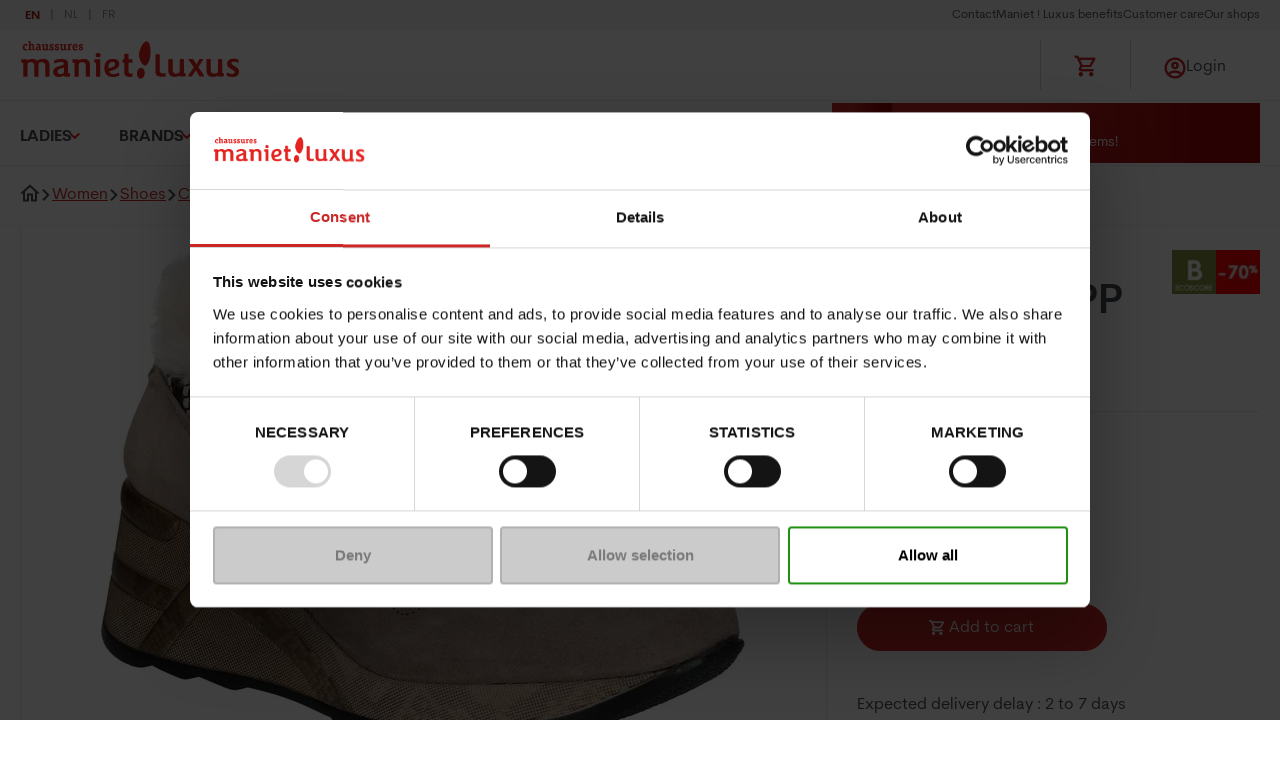

--- FILE ---
content_type: text/html; charset=utf-8
request_url: https://shop.maniet.be/en/ladies/shoes/trainers-casual/low-sneakers/cristenzepp-cetti-grey-12206700011
body_size: 29341
content:

<!DOCTYPE html>
<html lang="en">
<head>
    <meta http-equiv="Content-Type" content="text/html; charset=UTF-8" />
    <meta name="viewport" content="width=device-width, initial-scale=0.86, maximum-scale=3.0, minimum-scale=0.86">
    <Title>Low sneakers CETTI CRISTENZEPP for Women</Title>
    <meta content="Discover the Low sneakers CETTI CRISTENZEPP in GREY for Women on " property="og:description" />
    <meta content="Discover the Low sneakers CETTI CRISTENZEPP in GREY for Women on maniet.be. Free delivery and return from 29&#x20AC;." name="description" />
    
    <meta content="follow,index" name="robots" />
    <meta content="Low sneakers CETTI CRISTENZEPP for Women" property="og:title" />
    
    
    <link href="https://shop.maniet.be/fr/femmes/chaussures/baskets-sneakers/baskets-basses/cristenzepp-cetti-gris-12206700011" hreflang="fr-be" rel="alternate"></link>
<link href="https://shop.maniet.be/en/ladies/shoes/trainers-casual/low-sneakers/cristenzepp-cetti-grey-12206700011" rel="canonical"></link>
<link href="https://shop.maniet.be/en/ladies/shoes/trainers-casual/low-sneakers/cristenzepp-cetti-grey-12206700011" hreflang="x-default" rel="alternate"></link>
<link href="https://shop.maniet.be/en/ladies/shoes/trainers-casual/low-sneakers/cristenzepp-cetti-grey-12206700011" hreflang="en-us" rel="alternate"></link>
<link href="https://shop.maniet.be/nl/dames/schoenen/casual-baskets/lage-baskets/cristenzepp-cetti-grijs-12206700011" hreflang="nl-be" rel="alternate"></link>

    <script type="text/javascript" src="/Kentico.Resource/Activities/KenticoActivityLogger/Logger.js?pageIdentifier=35068" async></script>

    <link rel="apple-touch-icon" sizes="180x180" href="/favicons/apple-touch-icon.png">
    <link rel="icon" type="image/png" sizes="32x32" href="/favicons/favicon-32x32.png">
    <link rel="icon" type="image/png" sizes="16x16" href="/favicons/favicon-16x16.png">
    <link rel="manifest" href="/favicons/site.webmanifest">
    <link rel="mask-icon" href="/favicons/safari-pinned-tab.svg" color="#ff0000">
    <meta name="msapplication-TileColor" content="#da532c">
    <meta name="theme-color" content="#484d52">
        <script>
            window.dataLayer = window.dataLayer || [];
            var dataToPush = {
                'environment': 'prod',
                'language': 'en',
                'page_type': 'Product',
                'user_id': '',
                'user_role': 'anonymous'
            };

                dataLayer.push(dataToPush);
        </script>


    <!-- Google Tag Manager -->
        <script>
            (function (w, d, s, l, i) {
                w[l] = w[l] || []; w[l].push({
                    'gtm.start':
                        new Date().getTime(), event: 'gtm.js'
                }); var f = d.getElementsByTagName(s)[0],
                    j = d.createElement(s), dl = l != 'dataLayer' ? '&l=' + l : ''; j.async = true; j.src =
                        'https://www.googletagmanager.com/gtm.js?id=' + i + dl; f.parentNode.insertBefore(j, f);
            })(window, document, 'script', 'dataLayer', 'GTM-55LHL49');

            function onClickUsp(link, clickDetail) {
                window.dataLayer = window.dataLayer || [];
                dataLayer.push({
                    'event': 'click_usp',
                    'link_url': link,
                    'click_detail': clickDetail
                });
            }
        </script>
    <!-- Inject Cookie bot -->
        <script id="Cookiebot"
            src="https://consent.cookiebot.com/uc.js"
            data-cbid="763a6220-c248-4b4f-a909-0153691cc31b"
            data-blockingmode="auto"
            data-culture="en"
            type="text/javascript">
        </script>
        <script type="text/javascript">
            function setCookie(name, value, days) {
                var expires = "";
                if (days) {
                    var date = new Date();
                    date.setTime(date.getTime() + (days * 24 * 60 * 60 * 1000));
                    expires = "; expires=" + date.toUTCString();
                }
                document.cookie = name + "=" + (value || "") + expires + "; path=/";
            }
            function getCookie(name) {
              const value = `; ${document.cookie}`;
              const parts = value.split(`; ${name}=`);
              if (parts.length === 2) return parts.pop().split(';').shift();
            }

            var KENTICO_CONSENT_NECESSARY = "0";
            var KENTICO_CONSENT_EDITOR = "100";
            var KENTICO_CONSENT_VISITOR = "200";
            var KENTICO_CONSENT_ALL = "1000";

            window.addEventListener('CookiebotOnAccept', function (e) {
                // by default necessary level
                var currentCookieConsent = KENTICO_CONSENT_VISITOR;

                if (Cookiebot && Cookiebot.consented) {
                    if (Cookiebot.consent.necessary &&
                        Cookiebot.consent.preferences &&
                        Cookiebot.consent.marketing &&
                        Cookiebot.consent.statistics) {
                        currentCookieConsent = KENTICO_CONSENT_ALL;
                    } else  {
                        currentCookieConsent = KENTICO_CONSENT_VISITOR;
                    }
                }
                var cookieLevelToBeReplace = getCookie("CMSCookieLevel");

                // sync cookie bot with kentico cookie consent for 1 year
                setCookie("CMSCookieLevel", currentCookieConsent, 365);

            }, false);

            window.addEventListener('CookiebotOnDecline', function (e) {
                var cookieLevelToBeReplace = getCookie("CMSCookieLevel");
                // sync cookie bot with kentico cookie consent for 1 year
                setCookie("CMSCookieLevel", KENTICO_CONSENT_VISITOR, 365);
            }, false);

            window.addEventListener("CookiebotOnConsentReady", () => {
              if ("clarity" in window)
                window.clarity("consent", Cookiebot.consent.statistics);
            })
        </script>

        <script>
            (function (d, id) {
                if (!window.flowbox) { var f = function () { f.q.push(arguments); }; f.q = []; window.flowbox = f; }
                if (d.getElementById(id)) { return; }
                var s = d.createElement('script'), fjs = d.scripts[d.scripts.length - 1]; s.id = id; s.async = true;
                s.src = ' https://connect.getflowbox.com/flowbox.js';
                fjs.parentNode.insertBefore(s, fjs);
            })(document, 'flowbox-js-embed');
        </script>
    <!-- End Google Tag Manager -->
    <link href="/css/maniet.css?v=ocw_9Hn6TEK4NstHZNIQ7PrrQAWSCyuzANNyOvwsytE" rel="stylesheet" type="text/css" />
    <script defer src="/js/maniet/maniet/basic.js?v=FH74Z_BSCmWr43apnCS4LQL1j0Sp0zWnywEkOcvOTrA"></script>

   

    
    

    
        <meta property="og:type" content="product">
        <meta property="og:url" content="https://shop.maniet.be/en/ladies/shoes/trainers-casual/low-sneakers/cristenzepp-cetti-grey-12206700011">
        <meta property="og:image" content="https://image.maniet.be/leflux-product-images/12206700011_2D_0001_main.jpg?ik-s=e2fb33e14c54495c6928f523b22a8be6d9784939">
        <meta property="product:price.amount" content="40.5">
        <meta property="product:price.currency" content="EUR">
        <script type="application/ld+json">
            {
              "@context": "https://schema.org/",
              "@type": "Product",
              "name": "CRISTENZEPP",
              "image": "https://image.maniet.be/leflux-product-images/12206700011_2D_0001_main.jpg?ik-s=e2fb33e14c54495c6928f523b22a8be6d9784939",
              "description": "",
              "sku": "12206700011",
              "mpn":"C-1278 SRA SCUDO ANTE SNA",
              "countryOfAssembly":"EU",
              "color": "GREY",
              "material": "SUEDE/LEATHER",
              "category": "Women > Shoes > Casual sneakers > Low sneakers",
              "brand": {
                "@type": "Brand",
                "name": "CETTI"
              },
              "offers": [
{
"@type": "Offer",
"url": "https://shop.maniet.be/en/ladies/shoes/trainers-casual/low-sneakers/cristenzepp-cetti-grey-12206700011",
"priceCurrency": "EUR",
"price": "40.5",
"itemCondition": "https://schema.org/NewCondition",
"availability": " https://schema.org/InStock "
},
{
"@type": "Offer",
"url": "https://shop.maniet.be/en/ladies/shoes/trainers-casual/low-sneakers/cristenzepp-cetti-grey-12206700011",
"priceCurrency": "EUR",
"price": "40.5",
"itemCondition": "https://schema.org/NewCondition",
"availability": " https://schema.org/OutOfStock "
},
{
"@type": "Offer",
"url": "https://shop.maniet.be/en/ladies/shoes/trainers-casual/low-sneakers/cristenzepp-cetti-grey-12206700011",
"priceCurrency": "EUR",
"price": "40.5",
"itemCondition": "https://schema.org/NewCondition",
"availability": " https://schema.org/OutOfStock "
},
{
"@type": "Offer",
"url": "https://shop.maniet.be/en/ladies/shoes/trainers-casual/low-sneakers/cristenzepp-cetti-grey-12206700011",
"priceCurrency": "EUR",
"price": "40.5",
"itemCondition": "https://schema.org/NewCondition",
"availability": " https://schema.org/OutOfStock "
},
{
"@type": "Offer",
"url": "https://shop.maniet.be/en/ladies/shoes/trainers-casual/low-sneakers/cristenzepp-cetti-grey-12206700011",
"priceCurrency": "EUR",
"price": "40.5",
"itemCondition": "https://schema.org/NewCondition",
"availability": " https://schema.org/OutOfStock "
},
{
"@type": "Offer",
"url": "https://shop.maniet.be/en/ladies/shoes/trainers-casual/low-sneakers/cristenzepp-cetti-grey-12206700011",
"priceCurrency": "EUR",
"price": "40.5",
"itemCondition": "https://schema.org/NewCondition",
"availability": " https://schema.org/OutOfStock "
}
                        ]
            }
        </script>

    

    

</head>
<body>
    <!-- Google Tag Manager (noscript) -->
        <noscript>
            <iframe src="https://www.googletagmanager.com/ns.html?id=GTM-55LHL49"
                height="0" width="0" style="display:none;visibility:hidden"></iframe>
        </noscript>
    <!-- End Google Tag Manager (noscript) -->

    
<commerceflows data-component-class="CommerceFlows" data-component-parm="{&#xD;&#xA;  &quot;apiBaseUrl&quot;: &quot;https://shop.maniet.be/&quot;,&#xD;&#xA;  &quot;cartPageUrl&quot;: &quot;/en/cart-overview&quot;,&#xD;&#xA;  &quot;checkoutPageUrl&quot;: &quot;/en/checkout&quot;,&#xD;&#xA;  &quot;confirmationPageUrl&quot;: &quot;/en/checkout/confirmation-checkout&quot;,&#xD;&#xA;  &quot;exitUrl&quot;: &quot;/en&quot;,&#xD;&#xA;  &quot;locale&quot;: &quot;en-US&quot;,&#xD;&#xA;  &quot;siteName&quot;: &quot;Dlw.Kentico.QuickStart&quot;,&#xD;&#xA;  &quot;availableCountries&quot;: [&#xD;&#xA;    &quot;Belgium&quot;,&#xD;&#xA;    &quot;Luxembourg&quot;,&#xD;&#xA;    &quot;Netherlands&quot;,&#xD;&#xA;    &quot;France&quot;,&#xD;&#xA;    &quot;Germany&quot;&#xD;&#xA;  ],&#xD;&#xA;  &quot;loginUrl&quot;: &quot;/auth/SignIn?returnUrl=%2Fen%2Fcristenzepp&quot;,&#xD;&#xA;  &quot;registrationUrl&quot;: &quot;/auth/SignUp?returnUrl=%2Fen%2Fcristenzepp&quot;,&#xD;&#xA;  &quot;wishlistPageUrl&quot;: &quot;/en/my-account/my-wishlist&quot;,&#xD;&#xA;  &quot;termsAndConditionText&quot;: &quot;I accept the \u003Ca href=\u0022/en/general-conditions-of-sale\u0022 target=\u0022_blank\u0022\u003Egeneral conditions of sale\u003C/a\u003E&quot;,&#xD;&#xA;  &quot;isAuthenticated&quot;: false,&#xD;&#xA;  &quot;isUniversalAnalyticsEnabled&quot;: true&#xD;&#xA;}" data-webid="CommerceFlows"></commerceflows>
    

<addedtocartpopup data-component-class="AddedToCartPopup" data-component-parm="{&#xD;&#xA;  &quot;autoHide&quot;: true,&#xD;&#xA;  &quot;autoHideAfter&quot;: 15,&#xD;&#xA;  &quot;preventCloseOnClickOutside&quot;: false,&#xD;&#xA;  &quot;translations&quot;: {&#xD;&#xA;    &quot;addedToCartPopUpTitle&quot;: &quot;Basket&quot;,&#xD;&#xA;    &quot;addedToCartPopUpContinueShopping&quot;: &quot;Continue Shopping&quot;,&#xD;&#xA;    &quot;addedToCartPopUpOrderCart&quot;: &quot;Order&quot;,&#xD;&#xA;    &quot;addedToCartPopUpSecondaryButton&quot;: &quot;Go to cart overview&quot;&#xD;&#xA;  }&#xD;&#xA;}" data-webid="AddedToCartPopup">    <dlw-cf-added-to-cart-popup autoHide=&quot;true&quot; autoHideAfter="15" continueShoppingLink="" >
    </dlw-cf-added-to-cart-popup>
</addedtocartpopup>
    

<addedtowishlistpopup data-component-class="AddedToWishlistPopup" data-component-parm="{&#xD;&#xA;  &quot;autoHide&quot;: true,&#xD;&#xA;  &quot;autoHideAfter&quot;: 15,&#xD;&#xA;  &quot;preventCloseOnClickOutside&quot;: false,&#xD;&#xA;  &quot;translations&quot;: {&#xD;&#xA;    &quot;wishlist-addedToCartPopUpTitle&quot;: &quot;Wishlist !&quot;,&#xD;&#xA;    &quot;wishlist-addedToCartPopUpContinueShopping&quot;: &quot;Continue Shopping !&quot;,&#xD;&#xA;    &quot;wishlist-addedToCartPopUpOrderCart&quot;: &quot;Order&quot;,&#xD;&#xA;    &quot;wishlist-addedToCartPopUpSecondaryButton&quot;: &quot;Go to wishlist !&quot;,&#xD;&#xA;    &quot;wishlist-addedToCartPopUpNumberOfProduct&quot;: &quot;product in your wishlist&quot;,&#xD;&#xA;    &quot;wishlist-addedToCartPopUpDescriptionText&quot;: &quot;Want to keep product in your mind, wishlist is made for you !&quot;&#xD;&#xA;  }&#xD;&#xA;}" data-webid="AddedToWishlistPopup">    <dlw-cf-added-to-cart-popup scope="wishlist" autoHide=&quot;true&quot; autoHideAfter="15" continueShoppingLink="" >
    </dlw-cf-added-to-cart-popup>
</addedtowishlistpopup>
    


<header class="c-header" data-component-class="Header">
    <div class="c-header__inner">
        

<div class="c-header__top" id="headerNavSec">
    <nav class="c-header-sec" aria-label="Secondary navigation">

        <ul class="o-list c-header-sec__inner" data-webid="utility-navigation">
                    <li class="c-header-sec__item">
                        <a href="https://maniet.zendesk.com/hc/en-be/requests/new" class=" c-header-sec__link">Contact</a>
                    </li>
                    <li class="c-header-sec__item">
                        <a href="/en/benefits-maniet-luxus" class=" c-header-sec__link">Maniet ! Luxus benefits</a>
                    </li>
                    <li class="c-header-sec__item">
                        <a href="https://maniet.zendesk.com/hc/en-be/" class=" c-header-sec__link">Customer care</a>
                    </li>
                    <li class="c-header-sec__item">
                        <a href="/en/store-locator-maniet-luxus-shoes" class=" c-header-sec__link">Our shops</a>
                    </li>
        </ul>
    </nav>
    <nav class="c-header__language" aria-label="languages">
        <ul data-webid="language-switcher" class="o-list o-list--inline a-languages">
                <li data-webid="language-switcher-en" class="a-languages__lang is-active">
                    <a href="/en/ladies/shoes/trainers-casual/low-sneakers/cristenzepp-cetti-grey-12206700011" lang="en">
                        en
                    </a>
                </li>
                <li data-webid="language-switcher-nl" class="a-languages__lang ">
                    <a href="/nl/dames/schoenen/casual-baskets/lage-baskets/cristenzepp-cetti-grijs-12206700011" lang="nl">
                        nl
                    </a>
                </li>
                <li data-webid="language-switcher-fr" class="a-languages__lang ">
                    <a href="/fr/femmes/chaussures/baskets-sneakers/baskets-basses/cristenzepp-cetti-gris-12206700011" lang="fr">
                        fr
                    </a>
                </li>
        </ul>
    </nav>
</div>
        <div class="c-header__main">
                <div class="c-header__brand">
                    <a href="/en" aria-label="Maniet">
                        <img src="https://image.maniet.be/attachments/f5/f59ccf6c-f717-45c5-bba0-02ef1c866908.svg?ik-s=a86f4c672c5d62366f6ed03549a221f2628461c8" alt="" width="220px" height="40px">

                    </a>
                </div>
                <div id="autocomplete-search" data-model="{&quot;globalSearchPageUrl&quot;:&quot;/en/global-search&quot;,&quot;placeholderImageUrl&quot;:&quot;https://image.maniet.be/attachments/de/deec00d7-d896-49eb-b4ac-0646d982eca3.png?tr=w-250%2Ch-250\u0026ik-s=721cff5deffc5d0c4b4599967e5f4c72c51fd1e8&quot;}" class="c-header__search"></div>
            <div class="c-header-icons">
                <ul class="o-list c-header-icons__inner">
                    <li class="c-header-icons__item">
                        <a href="#" class="c-header-icons__link">
                            
<cartSummary data-component-class="CartSummary" data-component-parm="{&#xD;&#xA;  &quot;translations&quot;: {&#xD;&#xA;    &quot;cartLabel&quot;: &quot;Cart title&quot;&#xD;&#xA;  }&#xD;&#xA;}" data-webid="CartSummary">    <dlw-cf-cart-summary></dlw-cf-cart-summary>
</cartSummary>
                        </a>
                    </li>

                        <li class="o-dropdown c-header-icons__item">
                            <a class="o-dropdown__trigger c-header-icons__link" rel="nofollow" href="/auth/SignIn?lang=en&amp;returnUrl=%2Fen%2Fcristenzepp">
                                <svg class="a-svg " width="24" height="24" focusable="false" area-hidden="true">
                                    <use xlink:href="/svg/svg-symbols.svg#account"></use>
                                </svg>
                                <span class="u-hide-until-tablet">Login</span>
                            </a>
                        </li>
                </ul>
                <button type="button" class="a-hamburg js-hamburg-trigger" atia-label="Open menu" data-webid="hamburger-button" aria-controls="headerNavSec" data-toggle-scroll="true">
                    <span class="a-hamburg__line-wrapper">
                        <span class="a-hamburg__line"></span>
                        <span class="a-hamburg__line"></span>
                        <span class="a-hamburg__line"></span>
                    </span>
                </button>
            </div>
        </div>
        
<div class="c-header__primary">
    <nav class="c-header-primary" aria-label="Primary navigation">
        <ul class="o-list c-header-primary__inner u-scrollbar-hide js-doormat-wrapper" data-webid="main-navigation">
                    <li class="c-header-primary__item  has-doormat">
                        <a href="/en/ladies" class="c-header-primary__link js-doormat-trigger" aria-haspopup="true" aria-expanded="false" aria-labelledby="id09a029d3342544588d31b38a1c023c8f">Ladies</a>
                        <section class="c-doormat js-doormat" data-webid="main-nav-doormat" id="id09a029d3342544588d31b38a1c023c8f">
                            <div class="c-doormat__breadcrumb js-menu-selected" aria-hidden="true">
                                <svg class="a-svg u-hide" width="10" height="10" focusable="false" area-hidden="true">
                                    <use xlink:href="/svg/svg-symbols.svg#nav-left"></use>
                                </svg>
                                <span></span>
                            </div>
                            <button class="c-btn a-close js-doormat__close">
                                <svg class="a-svg " width="15" height="17" focusable="false" area-hidden="true">
                                    <use xlink:href="/svg/svg-symbols.svg#close"></use>
                                </svg>
                            </button>
                            <nav class="c-doormat__inner">
                                <div class="c-doormat__grid">
                                    <a href="/en/ladies" class="c-doormat__title is-hidden-d">Ladies</a>
                                        <div class="c-doormat__cell" data-webid="navigation-column-button" id="btncol_682d4b02241548b0b0f0dd2468773a26">
                                            <a href="/en/ladies/shoes" class="c-doormat__title is-hidden-m">Shoes</a>
                                            <button type="button" class="c-doormat__title js-doormat__title is-hidden-d" aria-labelledby="id682d4b02241548b0b0f0dd2468773a26">
                                                Shoes
                                            </button>
                                            <div class="c-doormat__panel js-doormat__panel" id="id682d4b02241548b0b0f0dd2468773a26" aria-hidden="false">
                                                    <ul class="o-list c-doormat__list">

                                                            <li class="c-doormat__list-item" data-webid="guid0e76736f4b6947399d5464dab5733d76">
                                                                    <a href="/en/ladies/shoes/mocassins-ballet-pumps" class="c-doormat__link">
                                                                        Mocassin / Ballet / Pumps
                                                                    </a>
                                                            </li>
                                                            <li class="c-doormat__list-item" data-webid="guid113150f11ff34a13bf37fe3e470650a0">
                                                                    <a href="/en/ladies/shoes/trainers-casual" class="c-doormat__link">
                                                                        Baskets casual
                                                                    </a>
                                                            </li>
                                                            <li class="c-doormat__list-item" data-webid="guid3fb1e09dcd79441289eba3073433f474">
                                                                    <a href="/en/ladies/shoes/high-heels" class="c-doormat__link">
                                                                        High Heels
                                                                    </a>
                                                            </li>
                                                            <li class="c-doormat__list-item" data-webid="guid22aff5a93fa844c0a183f041a53a3f96">
                                                                    <a href="/en/ladies/shoes/sandals" class="c-doormat__link">
                                                                        Sandals
                                                                    </a>
                                                            </li>
                                                            <li class="c-doormat__list-item" data-webid="guideed6699e5d7b4b8ea6f769ca9430fb09">
                                                                    <a href="/en/ladies/shoes/espadrilles" class="c-doormat__link">
                                                                        Espadrilles
                                                                    </a>
                                                            </li>
                                                            <li class="c-doormat__list-item" data-webid="guidcf40af38f90549ecabb938de7481d1a3">
                                                                    <a href="/en/ladies/shoes/lace-up-shoes" class="c-doormat__link">
                                                                        Lace up Shoes
                                                                    </a>
                                                            </li>
                                                            <li class="c-doormat__list-item" data-webid="guid81a9db11e7a1422b898bbfc1570b7564">
                                                                    <a href="/en/ladies/shoes/boots-booties" class="c-doormat__link">
                                                                        Boots - Booties
                                                                    </a>
                                                            </li>
                                                            <li class="c-doormat__list-item" data-webid="guid0c46552a218040178dd4a89f2e4c1421">
                                                                    <a href="/en/ladies/shoes/comfort-shoes" class="c-doormat__link">
                                                                        Comfort Shoes
                                                                    </a>
                                                            </li>
                                                            <li class="c-doormat__list-item" data-webid="guidb220304810ea441c9471d4220923488e">
                                                                    <a href="/en/ladies/shoes/slippers" class="c-doormat__link">
                                                                        Slippers
                                                                    </a>
                                                            </li>
                                                            <li class="c-doormat__list-item" data-webid="guidb56552ae519a40bb9a7f3f73d7b14ef5">
                                                                    <a href="/en/ladies/shoes/sport-trekking" class="c-doormat__link">
                                                                        Sport - Trekking
                                                                    </a>
                                                            </li>
                                                            <li class="c-doormat__list-item" data-webid="guid7a5758b4e6b4418b848b9f299de304fe">
                                                                    <a href="/en/ladies/shoes/boots" class="c-doormat__link">
                                                                        Boots
                                                                    </a>
                                                            </li>
                                                            <li class="c-doormat__list-item" data-webid="guidf9762b18328b452bac6e6b108b7b4ee3">
                                                                    <a href="/en/ladies/shoes/rain-boots" class="c-doormat__link">
                                                                        Rain Boots
                                                                    </a>
                                                            </li>

                                                    </ul>
                                                    <ul class="o-list c-doormat__list is-top">

                                                            <li class="c-doormat__list-item" data-webid="guiddbf72c6793e149708824755631ad09b6">
                                                                    <a href="/en/ladies/shoes" class="c-doormat__link">
                                                                        All Ladies shoes
                                                                    </a>
                                                            </li>

                                                    </ul>
                                            </div>
                                        </div>
                                        <div class="c-doormat__cell" data-webid="navigation-column-button" id="btncol_27fb0373f65047fcb5e4562f332b87d6">
                                            <a href="/en/ladies/accessories" class="c-doormat__title is-hidden-m">Accessories</a>
                                            <button type="button" class="c-doormat__title js-doormat__title is-hidden-d" aria-labelledby="id27fb0373f65047fcb5e4562f332b87d6">
                                                Accessories
                                            </button>
                                            <div class="c-doormat__panel js-doormat__panel" id="id27fb0373f65047fcb5e4562f332b87d6" aria-hidden="false">
                                                    <ul class="o-list c-doormat__list">

                                                            <li class="c-doormat__list-item" data-webid="guidc592076478444e32900839124dd120cb">
                                                                    <a href="/en/ladies/accessories/handbags" class="c-doormat__link">
                                                                        Handbags
                                                                    </a>
                                                            </li>
                                                            <li class="c-doormat__list-item" data-webid="guid1d7979c795054c9b877c796134b59dbd">
                                                                    <a href="/en/ladies/accessories/kits" class="c-doormat__link">
                                                                        Kits
                                                                    </a>
                                                            </li>
                                                            <li class="c-doormat__list-item" data-webid="guidfa44d7f2241448d9935e55699565ea1a">
                                                                    <a href="/en/ladies/accessories/wallets" class="c-doormat__link">
                                                                        Wallets
                                                                    </a>
                                                            </li>
                                                            <li class="c-doormat__list-item" data-webid="guidd3a1257148f74ae387bbf31aa7bf9eaa">
                                                                    <a href="/en/ladies/accessories/scarves-and-wraps" class="c-doormat__link">
                                                                        Scarves and Wraps
                                                                    </a>
                                                            </li>
                                                            <li class="c-doormat__list-item" data-webid="guid78f94e12a9d649b0b16f4f512f5ead8e">
                                                                    <a href="/en/ladies/accessories/hats" class="c-doormat__link">
                                                                        Hats
                                                                    </a>
                                                            </li>
                                                            <li class="c-doormat__list-item" data-webid="guid376655b9aaf246aab263b8adf3913720">
                                                                    <a href="/en/ladies/accessories/gloves" class="c-doormat__link">
                                                                        Gloves
                                                                    </a>
                                                            </li>
                                                            <li class="c-doormat__list-item" data-webid="guid9c14100abb2b40d0887a2e1df137682c">
                                                                    <a href="/en/ladies/accessories/socks-and-tights" class="c-doormat__link">
                                                                        Socks and Tights
                                                                    </a>
                                                            </li>
                                                            <li class="c-doormat__list-item" data-webid="guidffca529fd0cb4083acafe1dc765f1895">
                                                                    <a href="/en/ladies/accessories/belts" class="c-doormat__link">
                                                                        Belts
                                                                    </a>
                                                            </li>
                                                            <li class="c-doormat__list-item" data-webid="guid8985f000a8374b9db6d4f8fab21acea1">
                                                                    <a href="/en/ladies/accessories/shoe-care" class="c-doormat__link">
                                                                        Shoe Care
                                                                    </a>
                                                            </li>
                                                            <li class="c-doormat__list-item" data-webid="guid7108bb77d4fa4796a085befdbbf088a6">
                                                                    <a href="/en/ladies/accessories/soles-laces" class="c-doormat__link">
                                                                        Soles &amp; Laces
                                                                    </a>
                                                            </li>
                                                            <li class="c-doormat__list-item" data-webid="guid67afc054960d4ec99efb78e59dd15827">
                                                                    <a href="/en/ladies/accessories/backpacks-and-school-bags" class="c-doormat__link">
                                                                        Backpacks and School-bags
                                                                    </a>
                                                            </li>
                                                            <li class="c-doormat__list-item" data-webid="guidb343b94f03864bf795d8d663634eb2bc">
                                                                    <a href="/en/ladies/accessories/luggage-computer-bags" class="c-doormat__link">
                                                                        Luggage-computer-bags
                                                                    </a>
                                                            </li>

                                                    </ul>
                                                    <ul class="o-list c-doormat__list is-top">

                                                            <li class="c-doormat__list-item" data-webid="guid514732996170437a9a4240fb46d011af">
                                                                    <a href="/en/ladies/accessories" class="c-doormat__link">
                                                                        All Ladies accessories
                                                                    </a>
                                                            </li>

                                                    </ul>
                                            </div>
                                        </div>
                                        <div class="c-doormat__cell" data-webid="navigation-column-button" id="btncol_1dd3a0ba0cc7496c8f7f4f86a867096e">
                                            <a href="/en/ladies/clothing" class="c-doormat__title is-hidden-m">Clothing</a>
                                            <button type="button" class="c-doormat__title js-doormat__title is-hidden-d" aria-labelledby="id1dd3a0ba0cc7496c8f7f4f86a867096e">
                                                Clothing
                                            </button>
                                            <div class="c-doormat__panel js-doormat__panel" id="id1dd3a0ba0cc7496c8f7f4f86a867096e" aria-hidden="false">
                                                    <ul class="o-list c-doormat__list">

                                                            <li class="c-doormat__list-item" data-webid="guid5ac476c8be544900bce20f948478d94e">
                                                                    <a href="/en/ladies/clothing/skirts" class="c-doormat__link">
                                                                        Skirts
                                                                    </a>
                                                            </li>
                                                            <li class="c-doormat__list-item" data-webid="guid9971d41ba2f54e4a9541f11387e00fec">
                                                                    <a href="/en/ladies/clothing/tops-t-shirts" class="c-doormat__link">
                                                                        Tops &amp; T-shirts
                                                                    </a>
                                                            </li>
                                                            <li class="c-doormat__list-item" data-webid="guid120a092c98184e2ba98c453a8c3155d6">
                                                                    <a href="/en/ladies/clothing/dresses" class="c-doormat__link">
                                                                        Dresses
                                                                    </a>
                                                            </li>
                                                            <li class="c-doormat__list-item" data-webid="guid33f02d4f964744cd8130379a2fb739fa">
                                                                    <a href="/en/ladies/clothing/shorts" class="c-doormat__link">
                                                                        Shorts
                                                                    </a>
                                                            </li>
                                                            <li class="c-doormat__list-item" data-webid="guid8c3cbbbbfcc74de1a8198cf5f8739e83">
                                                                    <a href="/en/ladies/clothing/jumpsuits" class="c-doormat__link">
                                                                        Jumpsuits
                                                                    </a>
                                                            </li>
                                                            <li class="c-doormat__list-item" data-webid="guid1f2e9ee61fa4469d9d49257159f99c89">
                                                                    <a href="/en/ladies/clothing/blouses" class="c-doormat__link">
                                                                        Blouses
                                                                    </a>
                                                            </li>
                                                            <li class="c-doormat__list-item" data-webid="guidd174c5b2ac3149b184e04d4332f7df73">
                                                                    <a href="/en/ladies/clothing/trousers" class="c-doormat__link">
                                                                        Trousers
                                                                    </a>
                                                            </li>
                                                            <li class="c-doormat__list-item" data-webid="guida431af37ec504a3299aa9d88b4413f9a">
                                                                    <a href="/en/ladies/clothing/sweaters" class="c-doormat__link">
                                                                        Sweaters
                                                                    </a>
                                                            </li>
                                                            <li class="c-doormat__list-item" data-webid="guide77c629a38d843f8bbf0fe28833ad596">
                                                                    <a href="/en/ladies/clothing/jackets-and-coats" class="c-doormat__link">
                                                                        Jackets and Coats
                                                                    </a>
                                                            </li>

                                                    </ul>
                                                    <ul class="o-list c-doormat__list">

                                                            <li class="c-doormat__list-item" data-webid="guid2f26ffaf48b64442940ebeba321c2bec">
                                                                    <a href="/en/ladies/clothing" class="c-doormat__link">
                                                                        All Ladies clothing
                                                                    </a>
                                                            </li>

                                                    </ul>
                                            </div>
                                        </div>
                                </div>
                            </nav>
                        </section>
                    </li>
                    <li class="c-header-primary__item  has-doormat">
                        <a href="/en/brands" class="c-header-primary__link js-doormat-trigger" aria-haspopup="true" aria-expanded="false" aria-labelledby="id8a797c74fc1e4eabb6dce655e4666e49">Brands</a>
                        <section class="c-doormat js-doormat" data-webid="main-nav-doormat" id="id8a797c74fc1e4eabb6dce655e4666e49">
                            <div class="c-doormat__breadcrumb js-menu-selected" aria-hidden="true">
                                <svg class="a-svg u-hide" width="10" height="10" focusable="false" area-hidden="true">
                                    <use xlink:href="/svg/svg-symbols.svg#nav-left"></use>
                                </svg>
                                <span></span>
                            </div>
                            <button class="c-btn a-close js-doormat__close">
                                <svg class="a-svg " width="15" height="17" focusable="false" area-hidden="true">
                                    <use xlink:href="/svg/svg-symbols.svg#close"></use>
                                </svg>
                            </button>
                            <nav class="c-doormat__inner">
                                <div class="c-doormat__grid">
                                    <a href="/en/brands" class="c-doormat__title is-hidden-d">Brands</a>
                                        <div class="c-doormat__cell" data-webid="navigation-column-button" id="btncol_c8ac58b852a84464964d81bfdcf17c9e">
                                            <a href="" class="c-doormat__title is-hidden-m">Brands of the moment</a>
                                            <button type="button" class="c-doormat__title js-doormat__title is-hidden-d" aria-labelledby="idc8ac58b852a84464964d81bfdcf17c9e">
                                                Brands of the moment
                                            </button>
                                            <div class="c-doormat__panel js-doormat__panel" id="idc8ac58b852a84464964d81bfdcf17c9e" aria-hidden="false">
                                                    <ul class="o-list c-doormat__list">

                                                            <li class="c-doormat__list-item" data-webid="guid6b330ce8ccee4f0db3b0c723c7e22722">
                                                                    <a href="/en/brands/new-balance" class="c-doormat__link">
                                                                        New Balance
                                                                    </a>
                                                            </li>
                                                            <li class="c-doormat__list-item" data-webid="guid3915500df2e74129bc2cc0540cbcfa42">
                                                                    <a href="/en/brands/vans" class="c-doormat__link">
                                                                        Vans
                                                                    </a>
                                                            </li>
                                                            <li class="c-doormat__list-item" data-webid="guid5cae938b2ebe41159a9dbbc4403dabcd">
                                                                    <a href="/en/brands/nerogiardini" class="c-doormat__link">
                                                                        Nerogiardini
                                                                    </a>
                                                            </li>
                                                            <li class="c-doormat__list-item" data-webid="guide52b36c97d2d4e03b4bb560160383f8e">
                                                                    <a href="/en/brands/sun68" class="c-doormat__link">
                                                                        Sun 68
                                                                    </a>
                                                            </li>
                                                            <li class="c-doormat__list-item" data-webid="guid81f9766bb49d4d538619b4edc70e7290">
                                                                    <a href="/en/brands/skechers" class="c-doormat__link">
                                                                        Skechers
                                                                    </a>
                                                            </li>
                                                            <li class="c-doormat__list-item" data-webid="guid79ac38de70b847fba0acf0f1dab0ffcf">
                                                                    <a href="/en/brands/tamaris" class="c-doormat__link">
                                                                        Tamaris
                                                                    </a>
                                                            </li>

                                                    </ul>
                                            </div>
                                        </div>
                                        <div class="c-doormat__cell" data-webid="navigation-column-button" id="btncol_a73d19bdca5f442da2f4fe8ea174f706">
                                            <a href="" class="c-doormat__title is-hidden-m">The must-haves</a>
                                            <button type="button" class="c-doormat__title js-doormat__title is-hidden-d" aria-labelledby="ida73d19bdca5f442da2f4fe8ea174f706">
                                                The must-haves
                                            </button>
                                            <div class="c-doormat__panel js-doormat__panel" id="ida73d19bdca5f442da2f4fe8ea174f706" aria-hidden="false">
                                                    <ul class="o-list c-doormat__list">

                                                            <li class="c-doormat__list-item" data-webid="guidde0f93d7aef24299a8065cc7ca16742c">
                                                                    <a href="/en/brands/hush-puppies" class="c-doormat__link">
                                                                        Hush Puppies
                                                                    </a>
                                                            </li>
                                                            <li class="c-doormat__list-item" data-webid="guid05756fa0bfb948798d9c6f80e3c0beab">
                                                                    <a href="/en/brands/kipling" class="c-doormat__link">
                                                                        Kipling
                                                                    </a>
                                                            </li>
                                                            <li class="c-doormat__list-item" data-webid="guid2caff90c91de465fb64bfafa7e4c17de">
                                                                    <a href="/en/brands/sweet-lemon" class="c-doormat__link">
                                                                        Sweet Lemon
                                                                    </a>
                                                            </li>
                                                            <li class="c-doormat__list-item" data-webid="guid3410c26892a541658c62aad6af99c909">
                                                                    <a href="/en/brands/adidas" class="c-doormat__link">
                                                                        Adidas
                                                                    </a>
                                                            </li>
                                                            <li class="c-doormat__list-item" data-webid="guide5561408e7b44a7c98a18f025f9c2173">
                                                                    <a href="/en/brands/gabor" class="c-doormat__link">
                                                                        Gabor
                                                                    </a>
                                                            </li>
                                                            <li class="c-doormat__list-item" data-webid="guide42c359bbd454035b6fd2460b7235620">
                                                                    <a href="/en/brands/rieker" class="c-doormat__link">
                                                                        Rieker
                                                                    </a>
                                                            </li>

                                                    </ul>
                                            </div>
                                        </div>
                                        <div class="c-doormat__cell" data-webid="navigation-column-button" id="btncol_dab2a34d7d4d4eed9ebdbc28e6bd56da">
                                            <a href="" class="c-doormat__title is-hidden-m">Our favourite brands &#x2764;</a>
                                            <button type="button" class="c-doormat__title js-doormat__title is-hidden-d" aria-labelledby="iddab2a34d7d4d4eed9ebdbc28e6bd56da">
                                                Our favourite brands &#x2764;
                                            </button>
                                            <div class="c-doormat__panel js-doormat__panel" id="iddab2a34d7d4d4eed9ebdbc28e6bd56da" aria-hidden="false">
                                                    <ul class="o-list c-doormat__list">

                                                            <li class="c-doormat__list-item" data-webid="guidab688ac9a3ad4be895cde9e6a6f86ee5">
                                                                    <a href="/en/brands/lunella" class="c-doormat__link">
                                                                        Lunella
                                                                    </a>
                                                            </li>
                                                            <li class="c-doormat__list-item" data-webid="guid9a704c3a24dc49a1aebf81525090e56c">
                                                                    <a href="/en/brands/bullboxer" class="c-doormat__link">
                                                                        Bullboxer
                                                                    </a>
                                                            </li>
                                                            <li class="c-doormat__list-item" data-webid="guidcea36ca8c9544194a766f6f61311636b">
                                                                    <a href="/en/brands/sprox" class="c-doormat__link">
                                                                        Sprox
                                                                    </a>
                                                            </li>
                                                            <li class="c-doormat__list-item" data-webid="guidb2f5dc0861a34c2a8037058ca20a48e4">
                                                                    <a href="/en/brands/gola" class="c-doormat__link">
                                                                        Gola
                                                                    </a>
                                                            </li>
                                                            <li class="c-doormat__list-item" data-webid="guid39c0adb0dd4c4d539ef030030ffcee16">
                                                                    <a href="/en/brands/no-name" class="c-doormat__link">
                                                                        No Name
                                                                    </a>
                                                            </li>
                                                            <li class="c-doormat__list-item" data-webid="guid134704857d714d9c8c5878ec8757b116">
                                                                    <a href="/en/brands/replay" class="c-doormat__link">
                                                                        Replay
                                                                    </a>
                                                            </li>

                                                    </ul>
                                            </div>
                                        </div>
                                        <div class="c-doormat__cell" data-webid="navigation-column-button" id="btncol_25b9494c5e69485fa0cd1c73658c635b">
                                            <a href="" class="c-doormat__title is-hidden-m">Our top brands</a>
                                            <button type="button" class="c-doormat__title js-doormat__title is-hidden-d" aria-labelledby="id25b9494c5e69485fa0cd1c73658c635b">
                                                Our top brands
                                            </button>
                                            <div class="c-doormat__panel js-doormat__panel" id="id25b9494c5e69485fa0cd1c73658c635b" aria-hidden="false">
                                                    <ul class="o-list c-doormat__list">

                                                            <li class="c-doormat__list-item" data-webid="guid8a8ee91c7d87450a892c213dd5cf9dcf">
                                                                    <a href="/en/brands/alexandra" class="c-doormat__link">
                                                                        Alexandra
                                                                    </a>
                                                            </li>
                                                            <li class="c-doormat__list-item" data-webid="guid754ba26026fd499e9be6c4be37d76287">
                                                                    <a href="/en/brands/bopy" class="c-doormat__link">
                                                                        Bopy
                                                                    </a>
                                                            </li>
                                                            <li class="c-doormat__list-item" data-webid="guid0fdc80dedfde4c56819685a4c9819cf5">
                                                                    <a href="/en/brands/marco-tozzi" class="c-doormat__link">
                                                                        Marco Tozzi
                                                                    </a>
                                                            </li>
                                                            <li class="c-doormat__list-item" data-webid="guidb6473dac393445eaa7d621a19f086cbc">
                                                                    <a href="/en/brands/famaco" class="c-doormat__link">
                                                                        Famaco
                                                                    </a>
                                                            </li>
                                                            <li class="c-doormat__list-item" data-webid="guid70d9bbf3b45f43f39980b4c3aa1d25e3">
                                                                    <a href="/en/brands/shoe-bi-dou" class="c-doormat__link">
                                                                        Shoe Bi Dou
                                                                    </a>
                                                            </li>
                                                            <li class="c-doormat__list-item" data-webid="guid3b9c60d6aeb44a769992d8d95284f723">
                                                                    <a href="/en/brands/tommy-hilfiger" class="c-doormat__link">
                                                                        Tommy Hilfiger
                                                                    </a>
                                                            </li>

                                                    </ul>
                                                    <ul class="o-list c-doormat__list">


                                                    </ul>
                                            </div>
                                        </div>
                                </div>
                            </nav>
                        </section>
                    </li>
                    <li class="c-header-primary__item  has-doormat">
                        <a href="/en/men-s" class="c-header-primary__link js-doormat-trigger" aria-haspopup="true" aria-expanded="false" aria-labelledby="idfc73ba71ca4c4696806d00f4376d602d">Men</a>
                        <section class="c-doormat js-doormat" data-webid="main-nav-doormat" id="idfc73ba71ca4c4696806d00f4376d602d">
                            <div class="c-doormat__breadcrumb js-menu-selected" aria-hidden="true">
                                <svg class="a-svg u-hide" width="10" height="10" focusable="false" area-hidden="true">
                                    <use xlink:href="/svg/svg-symbols.svg#nav-left"></use>
                                </svg>
                                <span></span>
                            </div>
                            <button class="c-btn a-close js-doormat__close">
                                <svg class="a-svg " width="15" height="17" focusable="false" area-hidden="true">
                                    <use xlink:href="/svg/svg-symbols.svg#close"></use>
                                </svg>
                            </button>
                            <nav class="c-doormat__inner">
                                <div class="c-doormat__grid">
                                    <a href="/en/men-s" class="c-doormat__title is-hidden-d">Men</a>
                                        <div class="c-doormat__cell" data-webid="navigation-column-button" id="btncol_80ab91c8a63b4db4b8a4dd9fbc16aa92">
                                            <a href="/en/men-s/shoes" class="c-doormat__title is-hidden-m">Shoes</a>
                                            <button type="button" class="c-doormat__title js-doormat__title is-hidden-d" aria-labelledby="id80ab91c8a63b4db4b8a4dd9fbc16aa92">
                                                Shoes
                                            </button>
                                            <div class="c-doormat__panel js-doormat__panel" id="id80ab91c8a63b4db4b8a4dd9fbc16aa92" aria-hidden="false">
                                                    <ul class="o-list c-doormat__list">

                                                            <li class="c-doormat__list-item" data-webid="guidfd974a49020a4fcab5ef17d7a7485814">
                                                                    <a href="/en/men-s/shoes/casual-sneakers" class="c-doormat__link">
                                                                        Casual Sneakers
                                                                    </a>
                                                            </li>
                                                            <li class="c-doormat__list-item" data-webid="guiddc4a609f485947cd9cf8381a13e64b80">
                                                                    <a href="/en/men-s/shoes/classic-shoes" class="c-doormat__link">
                                                                        Classic Shoes
                                                                    </a>
                                                            </li>
                                                            <li class="c-doormat__list-item" data-webid="guid680de9035cd242378dc9f4e2dcfb59fc">
                                                                    <a href="/en/men-s/shoes/deck-shoes" class="c-doormat__link">
                                                                        Deck Shoes
                                                                    </a>
                                                            </li>
                                                            <li class="c-doormat__list-item" data-webid="guid19fbdf59f6834b0f9fd36d26a7fe74ac">
                                                                    <a href="/en/men-s/shoes/sandals" class="c-doormat__link">
                                                                        Sandals
                                                                    </a>
                                                            </li>
                                                            <li class="c-doormat__list-item" data-webid="guid139a8fcdd8d849f9a6c6fb6dc1384d4a">
                                                                    <a href="/en/men-s/shoes/mocassins" class="c-doormat__link">
                                                                        Mocassins
                                                                    </a>
                                                            </li>
                                                            <li class="c-doormat__list-item" data-webid="guidf4957e6501a844b1a496e126598a48ec">
                                                                    <a href="/en/men-s/shoes/boots-booties" class="c-doormat__link">
                                                                        Boots &amp; Booties
                                                                    </a>
                                                            </li>
                                                            <li class="c-doormat__list-item" data-webid="guid22424e000127448c926cb051d0b875ea">
                                                                    <a href="/en/men-s/shoes/espadrilles" class="c-doormat__link">
                                                                        Espadrilles
                                                                    </a>
                                                            </li>
                                                            <li class="c-doormat__list-item" data-webid="guid57697867e4ef40f895233abbecbc6e5e">
                                                                    <a href="/en/men-s/shoes/slippers" class="c-doormat__link">
                                                                        Slippers
                                                                    </a>
                                                            </li>
                                                            <li class="c-doormat__list-item" data-webid="guidd2fc0687fbbd4ff596b4f86d36adef1a">
                                                                    <a href="/en/men-s/shoes/sport-trekking" class="c-doormat__link">
                                                                        Sport - Trekking
                                                                    </a>
                                                            </li>
                                                            <li class="c-doormat__list-item" data-webid="guid6a936c7ed5664c31837eee725328f973">
                                                                    <a href="/en/men-s/shoes/wellington-boots" class="c-doormat__link">
                                                                        Wellington boots
                                                                    </a>
                                                            </li>
                                                            <li class="c-doormat__list-item" data-webid="guide3a9d6a945c648119e18ca7b2838de1d">
                                                                    <a href="/en/men-s/shoes/mountain-boots" class="c-doormat__link">
                                                                        Mountain-boots
                                                                    </a>
                                                            </li>

                                                    </ul>
                                                    <ul class="o-list c-doormat__list">

                                                            <li class="c-doormat__list-item" data-webid="guid6cc790be6e04458a8699a0ebb7b520b4">
                                                                    <a href="/en/men-s/shoes" class="c-doormat__link">
                                                                        All Mens Shoes
                                                                    </a>
                                                            </li>

                                                    </ul>
                                            </div>
                                        </div>
                                        <div class="c-doormat__cell" data-webid="navigation-column-button" id="btncol_d8bc6123a924483a974757a14f4bd836">
                                            <a href="/en/men-s/accessories" class="c-doormat__title is-hidden-m">Accessories</a>
                                            <button type="button" class="c-doormat__title js-doormat__title is-hidden-d" aria-labelledby="idd8bc6123a924483a974757a14f4bd836">
                                                Accessories
                                            </button>
                                            <div class="c-doormat__panel js-doormat__panel" id="idd8bc6123a924483a974757a14f4bd836" aria-hidden="false">
                                                    <ul class="o-list c-doormat__list">

                                                            <li class="c-doormat__list-item" data-webid="guidfff73083126c49d3afc5cc01e274e70e">
                                                                    <a href="/en/men-s/accessories/wallets" class="c-doormat__link">
                                                                        Wallets
                                                                    </a>
                                                            </li>
                                                            <li class="c-doormat__list-item" data-webid="guid41850eeaa747477b9be7b37a434c2158">
                                                                    <a href="/en/men-s/accessories/scarves-and-wraps" class="c-doormat__link">
                                                                        Scarves and Wraps
                                                                    </a>
                                                            </li>
                                                            <li class="c-doormat__list-item" data-webid="guid082ae154302f4a1e84be41f0ab9ca87c">
                                                                    <a href="/en/men-s/accessories/hats" class="c-doormat__link">
                                                                        Hats
                                                                    </a>
                                                            </li>
                                                            <li class="c-doormat__list-item" data-webid="guidec94c747aa1a44b5b6ce7207c8dd2343">
                                                                    <a href="/en/men-s/accessories/socks" class="c-doormat__link">
                                                                        Socks
                                                                    </a>
                                                            </li>
                                                            <li class="c-doormat__list-item" data-webid="guid4545f1b33c394b378aaa6b509baf38a8">
                                                                    <a href="/en/men-s/accessories/belts" class="c-doormat__link">
                                                                        Belts
                                                                    </a>
                                                            </li>
                                                            <li class="c-doormat__list-item" data-webid="guid1f9ae650ff9d42d8bfd8002f04da3724">
                                                                    <a href="/en/ladies/accessories/shoe-care" class="c-doormat__link">
                                                                        Shoe Care
                                                                    </a>
                                                            </li>
                                                            <li class="c-doormat__list-item" data-webid="guid01e6636710274300bde09868656207f0">
                                                                    <a href="/en/men-s/accessories/kits" class="c-doormat__link">
                                                                        Kits
                                                                    </a>
                                                            </li>
                                                            <li class="c-doormat__list-item" data-webid="guid2da13b7cef6e4a989637d07ebc0e4f26">
                                                                    <a href="/en/men-s/accessories/soles-laces" class="c-doormat__link">
                                                                        Soles &amp; Laces
                                                                    </a>
                                                            </li>
                                                            <li class="c-doormat__list-item" data-webid="guid34165f53ecef49d8bbaa19197ace6e4f">
                                                                    <a href="/en/men-s/accessories/backpacks" class="c-doormat__link">
                                                                        Backpacks
                                                                    </a>
                                                            </li>
                                                            <li class="c-doormat__list-item" data-webid="guidcf48364c001140bdb82c698a79f41171">
                                                                    <a href="/en/men-s/accessories/gloves" class="c-doormat__link">
                                                                        Gloves
                                                                    </a>
                                                            </li>

                                                    </ul>
                                                    <ul class="o-list c-doormat__list is-top">

                                                            <li class="c-doormat__list-item" data-webid="guid7d62ac37fe3d47dd95e774691e6d98e3">
                                                                    <a href="/en/men-s/accessories" class="c-doormat__link">
                                                                        All Mens Accessories
                                                                    </a>
                                                            </li>

                                                    </ul>
                                            </div>
                                        </div>
                                        <div class="c-doormat__cell" data-webid="navigation-column-button" id="btncol_e7c25eb618924282940225b304d9386c">
                                            <a href="/en/men-s/clothing" class="c-doormat__title is-hidden-m">Clothing</a>
                                            <button type="button" class="c-doormat__title js-doormat__title is-hidden-d" aria-labelledby="ide7c25eb618924282940225b304d9386c">
                                                Clothing
                                            </button>
                                            <div class="c-doormat__panel js-doormat__panel" id="ide7c25eb618924282940225b304d9386c" aria-hidden="false">
                                                    <ul class="o-list c-doormat__list">

                                                            <li class="c-doormat__list-item" data-webid="guid7d9f73c2649343aa8b75471f945921d0">
                                                                    <a href="/en/men-s/clothing/shirts" class="c-doormat__link">
                                                                        Shirts
                                                                    </a>
                                                            </li>
                                                            <li class="c-doormat__list-item" data-webid="guid16a5d17fdd0e46b1a065961afd9234b0">
                                                                    <a href="/en/men-s/clothing/t-shirt" class="c-doormat__link">
                                                                        T-shirts
                                                                    </a>
                                                            </li>
                                                            <li class="c-doormat__list-item" data-webid="guid6a18e6b7c8424e128cc787d018e5980f">
                                                                    <a href="/en/men-s/clothing/polo-shirt" class="c-doormat__link">
                                                                        Polo-shirt
                                                                    </a>
                                                            </li>
                                                            <li class="c-doormat__list-item" data-webid="guideed7ca3c36eb442399d2af82f5537b48">
                                                                    <a href="/en/men-s/clothing/sweaters" class="c-doormat__link">
                                                                        Sweaters
                                                                    </a>
                                                            </li>
                                                            <li class="c-doormat__list-item" data-webid="guid6efbc2e30c7141e9aa60609451dde6bd">
                                                                    <a href="/en/men-s/clothing/trousers" class="c-doormat__link">
                                                                        Trousers
                                                                    </a>
                                                            </li>
                                                            <li class="c-doormat__list-item" data-webid="guid7e3d316aab4444d1a8feca938c4ed334">
                                                                    <a href="/en/men-s/clothing/shorts" class="c-doormat__link">
                                                                        Shorts
                                                                    </a>
                                                            </li>
                                                            <li class="c-doormat__list-item" data-webid="guid730520f920e14462829eec7cb7c907da">
                                                                    <a href="/en/men-s/clothing/jackets-and-coats" class="c-doormat__link">
                                                                        Jackets and Coats
                                                                    </a>
                                                            </li>

                                                    </ul>
                                                    <ul class="o-list c-doormat__list is-top">

                                                            <li class="c-doormat__list-item" data-webid="guidd72d59c115e24d478abd986e48e599d6">
                                                                    <a href="/en/men-s/clothing" class="c-doormat__link">
                                                                        All Mens Clothing
                                                                    </a>
                                                            </li>

                                                    </ul>
                                            </div>
                                        </div>
                                </div>
                            </nav>
                        </section>
                    </li>
                    <li class="c-header-primary__item  has-doormat">
                        <a href="/en/girls" class="c-header-primary__link js-doormat-trigger" aria-haspopup="true" aria-expanded="false" aria-labelledby="id65455622a5b947b78bb2698bbc2644ff">Girls</a>
                        <section class="c-doormat js-doormat" data-webid="main-nav-doormat" id="id65455622a5b947b78bb2698bbc2644ff">
                            <div class="c-doormat__breadcrumb js-menu-selected" aria-hidden="true">
                                <svg class="a-svg u-hide" width="10" height="10" focusable="false" area-hidden="true">
                                    <use xlink:href="/svg/svg-symbols.svg#nav-left"></use>
                                </svg>
                                <span></span>
                            </div>
                            <button class="c-btn a-close js-doormat__close">
                                <svg class="a-svg " width="15" height="17" focusable="false" area-hidden="true">
                                    <use xlink:href="/svg/svg-symbols.svg#close"></use>
                                </svg>
                            </button>
                            <nav class="c-doormat__inner">
                                <div class="c-doormat__grid">
                                    <a href="/en/girls" class="c-doormat__title is-hidden-d">Girls</a>
                                        <div class="c-doormat__cell" data-webid="navigation-column-button" id="btncol_85606899c239471aba120d2c074dc995">
                                            <a href="/en/girls/shoes" class="c-doormat__title is-hidden-m">Shoes</a>
                                            <button type="button" class="c-doormat__title js-doormat__title is-hidden-d" aria-labelledby="id85606899c239471aba120d2c074dc995">
                                                Shoes
                                            </button>
                                            <div class="c-doormat__panel js-doormat__panel" id="id85606899c239471aba120d2c074dc995" aria-hidden="false">
                                                    <ul class="o-list c-doormat__list">

                                                            <li class="c-doormat__list-item" data-webid="guid587c5f1b7327478a983e7f4e544725fc">
                                                                    <a href="/en/girls/shoes/velcro-shoes" class="c-doormat__link">
                                                                        Velcro shoes
                                                                    </a>
                                                            </li>
                                                            <li class="c-doormat__list-item" data-webid="guid214adaf7b49d42cf9c2b84d5992d8c93">
                                                                    <a href="/en/girls/shoes/lace-up-shoes" class="c-doormat__link">
                                                                        Lace-up shoes
                                                                    </a>
                                                            </li>
                                                            <li class="c-doormat__list-item" data-webid="guidbbd45de4a0094cf2be344bad8baa60c0">
                                                                    <a href="/en/girls/shoes/booties" class="c-doormat__link">
                                                                        Booties
                                                                    </a>
                                                            </li>
                                                            <li class="c-doormat__list-item" data-webid="guide834f47e69454c4cad9d2df686fbd1a2">
                                                                    <a href="/en/girls/shoes/boots" class="c-doormat__link">
                                                                        Boots
                                                                    </a>
                                                            </li>
                                                            <li class="c-doormat__list-item" data-webid="guid46f57c7e67da4c76a5bd34e8bb5300cd">
                                                                    <a href="/en/girls/shoes/slippers" class="c-doormat__link">
                                                                        Slippers
                                                                    </a>
                                                            </li>
                                                            <li class="c-doormat__list-item" data-webid="guiddc54368e963846fc80d2e41b41ec626b">
                                                                    <a href="/en/girls/shoes/rain-boots" class="c-doormat__link">
                                                                        Rain-boots
                                                                    </a>
                                                            </li>
                                                            <li class="c-doormat__list-item" data-webid="guidc4bf6e30ae314393bae72cdef7e1673b">
                                                                    <a href="/en/girls/shoes/first-steps" class="c-doormat__link">
                                                                        First Steps
                                                                    </a>
                                                            </li>
                                                            <li class="c-doormat__list-item" data-webid="guid70affb7ed7ed4c138f96f4ef8a166bf1">
                                                                    <a href="/en/girls/shoes/ballet-pumps-mocassins" class="c-doormat__link">
                                                                        Ballet pumps and Mocassins
                                                                    </a>
                                                            </li>
                                                            <li class="c-doormat__list-item" data-webid="guidb99722f4a32c4014a88d5bf25f618386">
                                                                    <a href="/en/girls/shoes/sport-trekking" class="c-doormat__link">
                                                                        Sport - Trekking
                                                                    </a>
                                                            </li>
                                                            <li class="c-doormat__list-item" data-webid="guid72d9cf35e73942f6b06b8b2bb4fb5d4f">
                                                                    <a href="/en/girls/shoes/mountain-boots" class="c-doormat__link">
                                                                        Mountain-boots
                                                                    </a>
                                                            </li>
                                                            <li class="c-doormat__list-item" data-webid="guidf1684cea89844fd9863eb2dd73c80a24">
                                                                    <a href="/en/girls/shoes/sandals" class="c-doormat__link">
                                                                        Sandals
                                                                    </a>
                                                            </li>

                                                    </ul>
                                                    <ul class="o-list c-doormat__list is-top">

                                                            <li class="c-doormat__list-item" data-webid="guid02c7b5e224d043bb9fc2078552bb5104">
                                                                    <a href="/en/girls/shoes" class="c-doormat__link">
                                                                        All Girls Shoes
                                                                    </a>
                                                            </li>

                                                    </ul>
                                            </div>
                                        </div>
                                        <div class="c-doormat__cell" data-webid="navigation-column-button" id="btncol_7178e6761b9e42839f2f6c64844987b0">
                                            <a href="/en/girls/accessories" class="c-doormat__title is-hidden-m">Accessories</a>
                                            <button type="button" class="c-doormat__title js-doormat__title is-hidden-d" aria-labelledby="id7178e6761b9e42839f2f6c64844987b0">
                                                Accessories
                                            </button>
                                            <div class="c-doormat__panel js-doormat__panel" id="id7178e6761b9e42839f2f6c64844987b0" aria-hidden="false">
                                                    <ul class="o-list c-doormat__list">

                                                            <li class="c-doormat__list-item" data-webid="guid08889ae52cc545efbfa93334cacdb548">
                                                                    <a href="/en/girls/accessories/hats" class="c-doormat__link">
                                                                        Hats
                                                                    </a>
                                                            </li>
                                                            <li class="c-doormat__list-item" data-webid="guideae53a430ec14d97977165aa2d604890">
                                                                    <a href="/en/girls/accessories/socks-and-tights" class="c-doormat__link">
                                                                        Socks and Tights
                                                                    </a>
                                                            </li>
                                                            <li class="c-doormat__list-item" data-webid="guid30e1a2948aea42b88e0382d1450d6b4e">
                                                                    <a href="/en/girls/accessories/scarves-and-wraps" class="c-doormat__link">
                                                                        Scarves and Wraps
                                                                    </a>
                                                            </li>
                                                            <li class="c-doormat__list-item" data-webid="guid1fc5d5ad97694c5a8f18e1ce77d9ae96">
                                                                    <a href="/en/girls/accessories/gloves" class="c-doormat__link">
                                                                        Gloves
                                                                    </a>
                                                            </li>
                                                            <li class="c-doormat__list-item" data-webid="guid8b53430c0df24344bc5b5a65e07e054f">
                                                                    <a href="/en/girls/accessories/backpacks-and-school-bags" class="c-doormat__link">
                                                                        Backpacks and School-bags
                                                                    </a>
                                                            </li>
                                                            <li class="c-doormat__list-item" data-webid="guid772b716ba13f4f8c8b588a4007ef83d1">
                                                                    <a href="/en/girls/accessories/handbags" class="c-doormat__link">
                                                                        Handbags
                                                                    </a>
                                                            </li>
                                                            <li class="c-doormat__list-item" data-webid="guid5c25c1cc7cce482691a207cdabc3999f">
                                                                    <a href="/en/girls/accessories/kits" class="c-doormat__link">
                                                                        Kits
                                                                    </a>
                                                            </li>

                                                    </ul>
                                                    <ul class="o-list c-doormat__list is-top">

                                                            <li class="c-doormat__list-item" data-webid="guid4871c6ff042a4f4197c7da0dba9b4ff8">
                                                                    <a href="/en/girls/accessories" class="c-doormat__link">
                                                                        All Girls Accessories
                                                                    </a>
                                                            </li>

                                                    </ul>
                                            </div>
                                        </div>
                                        <div class="c-doormat__cell" data-webid="navigation-column-button" id="btncol_64942b6bd1cc4e19bfc72945cdc09101">
                                            <a href="/en/girls/clothing" class="c-doormat__title is-hidden-m">Clothing</a>
                                            <button type="button" class="c-doormat__title js-doormat__title is-hidden-d" aria-labelledby="id64942b6bd1cc4e19bfc72945cdc09101">
                                                Clothing
                                            </button>
                                            <div class="c-doormat__panel js-doormat__panel" id="id64942b6bd1cc4e19bfc72945cdc09101" aria-hidden="false">
                                                    <ul class="o-list c-doormat__list">

                                                            <li class="c-doormat__list-item" data-webid="guid2dc88bc7dced4948879c234ace6e94f8">
                                                                    <a href="/en/girls/clothing/blouse" class="c-doormat__link">
                                                                        Blouse
                                                                    </a>
                                                            </li>
                                                            <li class="c-doormat__list-item" data-webid="guid290bc12e132b4244a7457b8bf32aa667">
                                                                    <a href="/en/girls/clothing/jumpsuit" class="c-doormat__link">
                                                                        Jumpsuits
                                                                    </a>
                                                            </li>
                                                            <li class="c-doormat__list-item" data-webid="guid5de2562e985f416b8dab5f723b141302">
                                                                    <a href="/en/girls/clothing/skirts" class="c-doormat__link">
                                                                        Skirts
                                                                    </a>
                                                            </li>
                                                            <li class="c-doormat__list-item" data-webid="guid21ab12fb5519406a8b32f3d1b787bf54">
                                                                    <a href="/en/girls/clothing/trousers" class="c-doormat__link">
                                                                        Trousers
                                                                    </a>
                                                            </li>
                                                            <li class="c-doormat__list-item" data-webid="guid7a9342ed34b542aebba1f65742d73c85">
                                                                    <a href="/en/girls/clothing/sweaters" class="c-doormat__link">
                                                                        Sweaters
                                                                    </a>
                                                            </li>
                                                            <li class="c-doormat__list-item" data-webid="guida2586a3fda0d4d59b26c8079566a4ac4">
                                                                    <a href="/en/girls/clothing/pajamas" class="c-doormat__link">
                                                                        Pajamas
                                                                    </a>
                                                            </li>
                                                            <li class="c-doormat__list-item" data-webid="guid3d42eca0e1624f95b529824ed7b8a212">
                                                                    <a href="/en/girls/clothing/dresses" class="c-doormat__link">
                                                                        Dresses
                                                                    </a>
                                                            </li>
                                                            <li class="c-doormat__list-item" data-webid="guid32381e9e277a45e1b7f824d32637a64a">
                                                                    <a href="/en/girls/clothing/shorts" class="c-doormat__link">
                                                                        Shorts
                                                                    </a>
                                                            </li>
                                                            <li class="c-doormat__list-item" data-webid="guid69b6c30dbf924a99a55531dd9dedd854">
                                                                    <a href="/en/girls/clothing/t-shirts" class="c-doormat__link">
                                                                        T-shirts
                                                                    </a>
                                                            </li>
                                                            <li class="c-doormat__list-item" data-webid="guidda5d8b8c1dca44f4ab2d0b629f8ad7f2">
                                                                    <a href="/en/girls/clothing/jackets-and-coats" class="c-doormat__link">
                                                                        Jackets and Coats
                                                                    </a>
                                                            </li>

                                                    </ul>
                                                    <ul class="o-list c-doormat__list is-top">

                                                            <li class="c-doormat__list-item" data-webid="guid67665f3c381042938e1ac3539a52fe6c">
                                                                    <a href="/en/girls/clothing" class="c-doormat__link">
                                                                        All Girls Clothing
                                                                    </a>
                                                            </li>

                                                    </ul>
                                            </div>
                                        </div>
                                </div>
                            </nav>
                        </section>
                    </li>
                    <li class="c-header-primary__item  has-doormat">
                        <a href="/en/boys" class="c-header-primary__link js-doormat-trigger" aria-haspopup="true" aria-expanded="false" aria-labelledby="id3520b8a086ae42aa85656a05834252a6">Boys</a>
                        <section class="c-doormat js-doormat" data-webid="main-nav-doormat" id="id3520b8a086ae42aa85656a05834252a6">
                            <div class="c-doormat__breadcrumb js-menu-selected" aria-hidden="true">
                                <svg class="a-svg u-hide" width="10" height="10" focusable="false" area-hidden="true">
                                    <use xlink:href="/svg/svg-symbols.svg#nav-left"></use>
                                </svg>
                                <span></span>
                            </div>
                            <button class="c-btn a-close js-doormat__close">
                                <svg class="a-svg " width="15" height="17" focusable="false" area-hidden="true">
                                    <use xlink:href="/svg/svg-symbols.svg#close"></use>
                                </svg>
                            </button>
                            <nav class="c-doormat__inner">
                                <div class="c-doormat__grid">
                                    <a href="/en/boys" class="c-doormat__title is-hidden-d">Boys</a>
                                        <div class="c-doormat__cell" data-webid="navigation-column-button" id="btncol_3262f4e116f8480e91f33cc34e14206f">
                                            <a href="/en/boys/shoes" class="c-doormat__title is-hidden-m">Shoes</a>
                                            <button type="button" class="c-doormat__title js-doormat__title is-hidden-d" aria-labelledby="id3262f4e116f8480e91f33cc34e14206f">
                                                Shoes
                                            </button>
                                            <div class="c-doormat__panel js-doormat__panel" id="id3262f4e116f8480e91f33cc34e14206f" aria-hidden="false">
                                                    <ul class="o-list c-doormat__list">

                                                            <li class="c-doormat__list-item" data-webid="guid55ba7d477a334e41b25a0bdd95413add">
                                                                    <a href="/en/boys/shoes/velcro-shoes" class="c-doormat__link">
                                                                        Velcro shoes
                                                                    </a>
                                                            </li>
                                                            <li class="c-doormat__list-item" data-webid="guide316c75dc06c425ea16153b3a14d5316">
                                                                    <a href="/en/boys/shoes/booties" class="c-doormat__link">
                                                                        Booties
                                                                    </a>
                                                            </li>
                                                            <li class="c-doormat__list-item" data-webid="guiddb09d0cc38a24e9691f49dd764fcd8d3">
                                                                    <a href="/en/boys/shoes/buckle-shoes" class="c-doormat__link">
                                                                        Buckle Shoes
                                                                    </a>
                                                            </li>
                                                            <li class="c-doormat__list-item" data-webid="guid928e0bb1b8334e1ba19d4ec41bb995b1">
                                                                    <a href="/en/boys/shoes/slippers" class="c-doormat__link">
                                                                        Slippers
                                                                    </a>
                                                            </li>
                                                            <li class="c-doormat__list-item" data-webid="guid7ff0dec17c794046a653db7a0db91522">
                                                                    <a href="/en/boys/shoes/mocassins" class="c-doormat__link">
                                                                        Mocassins
                                                                    </a>
                                                            </li>
                                                            <li class="c-doormat__list-item" data-webid="guid1b139bff05e34834956d468120be9c4c">
                                                                    <a href="/en/boys/shoes/first-steps" class="c-doormat__link">
                                                                        First Steps
                                                                    </a>
                                                            </li>
                                                            <li class="c-doormat__list-item" data-webid="guid292c8d2c03e847f5b509b2a3d3fcb886">
                                                                    <a href="/en/boys/shoes/rain-boots" class="c-doormat__link">
                                                                        Rain-boots
                                                                    </a>
                                                            </li>
                                                            <li class="c-doormat__list-item" data-webid="guid4a683cbd42194c64b29790bb13f0ed15">
                                                                    <a href="/en/boys/shoes/sport-trekking" class="c-doormat__link">
                                                                        Sport - Trekking
                                                                    </a>
                                                            </li>
                                                            <li class="c-doormat__list-item" data-webid="guid7daaf7221afe45b385ab2df4362aa344">
                                                                    <a href="/en/boys/shoes/mountain-boots" class="c-doormat__link">
                                                                        Mountain-boots
                                                                    </a>
                                                            </li>
                                                            <li class="c-doormat__list-item" data-webid="guid05ca7aebe3454e3dbe929cb5844653be">
                                                                    <a href="/en/boys/shoes/sandals" class="c-doormat__link">
                                                                        Sandals
                                                                    </a>
                                                            </li>
                                                            <li class="c-doormat__list-item" data-webid="guide90ad225a9424f0f8ff2a58bbd514da6">
                                                                    <a href="/en/boys/shoes/lace-up-shoes" class="c-doormat__link">
                                                                        Lace-up Shoes
                                                                    </a>
                                                            </li>

                                                    </ul>
                                                    <ul class="o-list c-doormat__list is-top">

                                                            <li class="c-doormat__list-item" data-webid="guid7b10e25efa514682a6a97e9be7319e05">
                                                                    <a href="/en/boys/shoes" class="c-doormat__link">
                                                                        All Boys Shoes
                                                                    </a>
                                                            </li>

                                                    </ul>
                                            </div>
                                        </div>
                                        <div class="c-doormat__cell" data-webid="navigation-column-button" id="btncol_b05f1641c8d64fa39d0e5d76811dfaf1">
                                            <a href="/en/boys/accessories" class="c-doormat__title is-hidden-m">Accessories</a>
                                            <button type="button" class="c-doormat__title js-doormat__title is-hidden-d" aria-labelledby="idb05f1641c8d64fa39d0e5d76811dfaf1">
                                                Accessories
                                            </button>
                                            <div class="c-doormat__panel js-doormat__panel" id="idb05f1641c8d64fa39d0e5d76811dfaf1" aria-hidden="false">
                                                    <ul class="o-list c-doormat__list">

                                                            <li class="c-doormat__list-item" data-webid="guidd48e92fe55fe4b198e0af4b83e8f2974">
                                                                    <a href="/en/boys/accessories/hats" class="c-doormat__link">
                                                                        Hats
                                                                    </a>
                                                            </li>
                                                            <li class="c-doormat__list-item" data-webid="guidf71094ee406b4a0f8ec659a1a026d0a4">
                                                                    <a href="/en/boys/accessories/socks" class="c-doormat__link">
                                                                        Socks
                                                                    </a>
                                                            </li>
                                                            <li class="c-doormat__list-item" data-webid="guidd216043c04d34aa296857571bd694b28">
                                                                    <a href="/en/boys/accessories/scarves-and-wraps" class="c-doormat__link">
                                                                        Scarves and Wraps
                                                                    </a>
                                                            </li>
                                                            <li class="c-doormat__list-item" data-webid="guida9119fd587364ad7a99037698ec2031b">
                                                                    <a href="/en/boys/accessories/gloves" class="c-doormat__link">
                                                                        Gloves
                                                                    </a>
                                                            </li>
                                                            <li class="c-doormat__list-item" data-webid="guid22b4f20e62ee40398b75611812d23757">
                                                                    <a href="/en/boys/accessories/wallets" class="c-doormat__link">
                                                                        Wallets
                                                                    </a>
                                                            </li>
                                                            <li class="c-doormat__list-item" data-webid="guid77b4d48cebb64343a2fbfc47184e6cee">
                                                                    <a href="/en/boys/accessories/backpacks-and-school-bags" class="c-doormat__link">
                                                                        Backpacks and School bags
                                                                    </a>
                                                            </li>
                                                            <li class="c-doormat__list-item" data-webid="guidb797101f185846c5b9078ebab31ddfb1">
                                                                    <a href="/en/boys/accessories/kits" class="c-doormat__link">
                                                                        Kits
                                                                    </a>
                                                            </li>

                                                    </ul>
                                                    <ul class="o-list c-doormat__list is-top">

                                                            <li class="c-doormat__list-item" data-webid="guid750c28d336404a6da470139b33861f3e">
                                                                    <a href="/en/boys/accessories" class="c-doormat__link">
                                                                        All Boys Accessories
                                                                    </a>
                                                            </li>

                                                    </ul>
                                            </div>
                                        </div>
                                        <div class="c-doormat__cell" data-webid="navigation-column-button" id="btncol_68be9e1d0f50455895776aa7c5978c69">
                                            <a href="/en/boys/clothing" class="c-doormat__title is-hidden-m">Clothing</a>
                                            <button type="button" class="c-doormat__title js-doormat__title is-hidden-d" aria-labelledby="id68be9e1d0f50455895776aa7c5978c69">
                                                Clothing
                                            </button>
                                            <div class="c-doormat__panel js-doormat__panel" id="id68be9e1d0f50455895776aa7c5978c69" aria-hidden="false">
                                                    <ul class="o-list c-doormat__list">

                                                            <li class="c-doormat__list-item" data-webid="guid6b45564dcb5f4b3ba94ea635d59abd3d">
                                                                    <a href="/en/boys/clothing/trousers" class="c-doormat__link">
                                                                        Trousers
                                                                    </a>
                                                            </li>
                                                            <li class="c-doormat__list-item" data-webid="guidebb0bbbac93444e694bc7fa03cd4f219">
                                                                    <a href="/en/boys/clothing/sweaters" class="c-doormat__link">
                                                                        Sweaters
                                                                    </a>
                                                            </li>
                                                            <li class="c-doormat__list-item" data-webid="guida42a7cc5f2dd4aea86a29267158fa002">
                                                                    <a href="/en/boys/clothing/t-shirt" class="c-doormat__link">
                                                                        T-shirts
                                                                    </a>
                                                            </li>
                                                            <li class="c-doormat__list-item" data-webid="guid8bc05e1ca423454c95baf5f8a5775903">
                                                                    <a href="/en/boys/clothing/jackets-and-coats" class="c-doormat__link">
                                                                        Jackets and Coats
                                                                    </a>
                                                            </li>

                                                    </ul>
                                                    <ul class="o-list c-doormat__list is-top">

                                                            <li class="c-doormat__list-item" data-webid="guide012525c0e174450944b3b84a617c679">
                                                                    <a href="/en/boys/clothing" class="c-doormat__link">
                                                                        All Boys Clothing
                                                                    </a>
                                                            </li>

                                                    </ul>
                                            </div>
                                        </div>
                                </div>
                            </nav>
                        </section>
                    </li>
                    <li class="c-header-primary__item ">
                            <a href="/en/automne-hiver" class=" c-header-primary__link " aria-labelledby="">New collection</a>
                    </li>

        </ul>
    </nav>
</div>
        <div class="c-header__promo" data-webid="header-promo">
        <div class="m-promo-bar">
            <div class="m-promo-bar__icon o-ratio">
                    <img  data-webid="header-promo-image" class="a-svg" width="23" height="23" area-hidden="true" alt="promo icon" src="https://image.maniet.be/medias/icons/other-icons/percent.svg?ik-s=0d92cb08047d6d68a879cf6635f047d16255babf">
            </div>
            <div class="m-promo-bar__content"  data-webid="header-promo-text">
                <a href="/en/soldes">SALES!<br>
Up to 70% off thousands of items!</a>
            </div>
        </div>
</div>
    </div>
</header>
    <main>
        



<input name="__RequestVerificationToken" type="hidden" value="CfDJ8JMEg99QAhxPrE_khudlKXtYkZT6vq4qgqTXePn0gEhE021eSPuGtOKRKiaFPDPkVjLLOoxM6fOQFTH_J7TUJgqOnMSh09rUSX3BOZjcWgSsnmwUvh1eP2MvzN0thafgdZPvgWX5IS1Fw_kjoWHRgRU" />

    <script>
        dataLayer.push({ ecommerce: null });
        var splittedPath = 'fr/femmes/chaussures/baskets-sneakers/baskets-basses/cristenzepp-cetti-gris-12206700011'.split('/');
        var item = {
            item_id: '12206700011',
            item_name: 'CRISTENZEPP',
            currency: 'EUR',
            discount: '94.49'.replace(',', '.'),
            item_brand: 'CETTI',
            price: '134.99'.replace(',', '.'),
            item_list_name: 'Dlw.Product',
            item_variant: 'GREY'
        }

        for (var i = 1; i < splittedPath.length - 1; i++) {
            if (i - 1 === 0) {
                item[`item_category`] = splittedPath[i];
            } else {
                item[`item_category${i}`] = splittedPath[i];
            }
        }

        dataLayer.push({
            event: "view_item",
            ecommerce: {
                items: [item]
            }
        });
    </script>
        <script>
            dataLayer.push({ ecommerce: null });
            var splittedPath = 'fr/femmes/chaussures/baskets-sneakers/baskets-basses/cristenzepp-cetti-gris-12206700011'.split('/');
            splittedPath.shift();
            splittedPath.pop();
            dataLayer.push({
                event: 'detail',
                ecommerce: {
                    currencyCode: 'EUR',
                    detail: [
                        {
                            name: 'CRISTENZEPP',
                            id: '12206700011',
                            price: '134.99'.replace(',', '.'),
                            brand: 'CETTI',
                            category: splittedPath.join('/'),
                            variant: 'Promotion'
                        }
                    ]
                }
            });
        </script>
    <!-- Begin eTrusted bootstrap tag -->
    <script src="https://integrations.etrusted.com/applications/widget.js/v2" async defer></script>
    <!-- End eTrusted bootstrap tag -->
    <script>
    window.dataLayer = window.dataLayer || [];
    dataLayer.push({
        'breadcrumb': 'Women/Shoes/Casual sneakers/Low sneakers/CRISTENZEPP'
    });
</script>
<nav aria-label="Breadcrumb" class="c-breadcrumb">
    <ol class="c-breadcrumb-list  o-list">
        <li class="c-breadcrumb-item">
            <a href="/en" class="c-breadcrumb-item__link">
                <svg class="a-svg " width="20" height="20" focusable="false" area-hidden="true">
                    <use xlink:href="/svg/svg-symbols.svg#home"></use>
                </svg>

            </a>

            <span class="c-breadcrumb-item__icon">
                <svg class="a-svg " width="12" height="12" focusable="false" area-hidden="true">
                    <use xlink:href="/svg/svg-symbols.svg#arrow-right"></use>
                </svg>
            </span>
        </li>
            <li class="c-breadcrumb-item">
                    <a href="/en/ladies" class="c-breadcrumb-item__link">
                        Women
                    </a>

                <span class="c-breadcrumb-item__icon">
                    <svg class="a-svg " width="12" height="12" focusable="false" area-hidden="true">
                        <use xlink:href="/svg/svg-symbols.svg#arrow-right"></use>
                    </svg>
                </span>
            </li>
            <li class="c-breadcrumb-item">
                    <a href="/en/ladies/shoes" class="c-breadcrumb-item__link">
                        Shoes
                    </a>

                <span class="c-breadcrumb-item__icon">
                    <svg class="a-svg " width="12" height="12" focusable="false" area-hidden="true">
                        <use xlink:href="/svg/svg-symbols.svg#arrow-right"></use>
                    </svg>
                </span>
            </li>
            <li class="c-breadcrumb-item">
                    <a href="/en/ladies/shoes/trainers-casual" class="c-breadcrumb-item__link">
                        Casual sneakers
                    </a>

                <span class="c-breadcrumb-item__icon">
                    <svg class="a-svg " width="12" height="12" focusable="false" area-hidden="true">
                        <use xlink:href="/svg/svg-symbols.svg#arrow-right"></use>
                    </svg>
                </span>
            </li>
            <li class="c-breadcrumb-item">
                    <a href="/en/ladies/shoes/trainers-casual/low-sneakers" class="c-breadcrumb-item__link">
                        Low sneakers
                    </a>

                <span class="c-breadcrumb-item__icon">
                    <svg class="a-svg " width="12" height="12" focusable="false" area-hidden="true">
                        <use xlink:href="/svg/svg-symbols.svg#arrow-right"></use>
                    </svg>
                </span>
            </li>
            <li class="c-breadcrumb-item">
                    <span class="c-breadcrumb-item__text">
                        CRISTENZEPP
                    </span>

                <span class="c-breadcrumb-item__icon">
                    <svg class="a-svg " width="12" height="12" focusable="false" area-hidden="true">
                        <use xlink:href="/svg/svg-symbols.svg#arrow-right"></use>
                    </svg>
                </span>
            </li>
    </ol>
</nav>
    <section class="c-component">
        <section class="c-product-intro js-prd-detail" data-component-class="ProductDetail">
            <div class="c-product-intro__content o-wrapper">
                
<div id="product-detail-image-container" class="c-product-intro__images ">

    <div id="product-image-3d-container" class="c-product-intro__images-3d" style="display: none">
            <a href="/en/brands/cetti" class="c-product-grid-images__badge">
                <picture class="a-image ">
                    <img src="https://image.maniet.be/from-maniet-marque/8981_cetti.jpg?ik-s=2f8d34c763289f22348a6af7bc8b463f07cfd421" alt="image CETTI" class="o-fit o-fit--contain" loading="lazy">
                </picture>
            </a>
    </div>
    <section class="c-carousel c-carousel--thumbs" data-component-class="ProductDetailCarousel">
        <div class="swiper-container c-carousel__swiper has-zoom">

                <a id="product-brand-badge-for-carousel" href="/en/brands/cetti" class="c-product-grid-images__badge">
                    <picture class="a-image ">
                        <img src="https://image.maniet.be/from-maniet-marque/8981_cetti.jpg?ik-s=2f8d34c763289f22348a6af7bc8b463f07cfd421" alt="image CETTI" class="o-fit o-fit--contain" loading="lazy">
                    </picture>
                </a>


            <div class="swiper-wrapper c-product-grid-images" data-component-class="LightBox" data-lb-thumbs="true">
                        <div class="swiper-slide js-swiper-slide  c-product-grid-images__item">
                            <div class="c-product-grid-images__item-wrapper">
                                
<picture class="a-image  js-lightbox-image" style="" data-src="https://image.maniet.be/leflux-product-images/12206700011_2D_0001_main.jpg?ik-s=e2fb33e14c54495c6928f523b22a8be6d9784939 ">
                <source width="750" height="500" srcset="https://image.maniet.be/leflux-product-images/12206700011_2D_0001_main.jpg?tr=w-750%2Ch-500&amp;ik-s=e165f1a1b8994a04062081ebb6029f39eac1913a" />
        <img src="https://image.maniet.be/leflux-product-images/12206700011_2D_0001_main.jpg?tr=w-750%2Ch-500&amp;ik-s=e165f1a1b8994a04062081ebb6029f39eac1913a" alt="CETTI-CRISTENZEPP-GREY-DAMES-0001" height="500" width="750" class="o-fit" loading="lazy" data-webid="" />
</picture>


                            </div>
                        </div>
                        <div class="swiper-slide js-swiper-slide  c-product-grid-images__item">
                            <div class="c-product-grid-images__item-wrapper">
                                
<picture class="a-image  js-lightbox-image" style="" data-src="https://image.maniet.be/leflux-product-images/12206700011_2D_0002_main.jpg?ik-s=ce846de6052518976d227b8ac4ae6b20d6fb77f8 ">
                <source width="750" height="500" srcset="https://image.maniet.be/leflux-product-images/12206700011_2D_0002_main.jpg?tr=w-750%2Ch-500&amp;ik-s=37c415f3fb3325471ec64636f1d8f890905f1fa7" />
        <img src="https://image.maniet.be/leflux-product-images/12206700011_2D_0002_main.jpg?tr=w-750%2Ch-500&amp;ik-s=37c415f3fb3325471ec64636f1d8f890905f1fa7" alt="CETTI-CRISTENZEPP-GREY-DAMES-0002" height="500" width="750" class="o-fit" loading="lazy" data-webid="" />
</picture>


                            </div>
                        </div>
                        <div class="swiper-slide js-swiper-slide  c-product-grid-images__item">
                            <div class="c-product-grid-images__item-wrapper">
                                
<picture class="a-image  js-lightbox-image" style="" data-src="https://image.maniet.be/leflux-product-images/12206700011_2D_0003_main.jpg?ik-s=3677e76c4db0eef9f275b9083057fcceed70d5fb ">
                <source width="750" height="500" srcset="https://image.maniet.be/leflux-product-images/12206700011_2D_0003_main.jpg?tr=w-750%2Ch-500&amp;ik-s=35cbe8295ec9df1d8bdf61a6dfbda9d0dd1d3415" />
        <img src="https://image.maniet.be/leflux-product-images/12206700011_2D_0003_main.jpg?tr=w-750%2Ch-500&amp;ik-s=35cbe8295ec9df1d8bdf61a6dfbda9d0dd1d3415" alt="CETTI-CRISTENZEPP-GREY-DAMES-0003" height="500" width="750" class="o-fit" loading="lazy" data-webid="" />
</picture>


                            </div>
                        </div>
                        <div class="swiper-slide js-swiper-slide  c-product-grid-images__item">
                            <div class="c-product-grid-images__item-wrapper">
                                
<picture class="a-image  js-lightbox-image" style="" data-src="https://image.maniet.be/leflux-product-images/12206700011_2D_0004_main.jpg?ik-s=97dfcf5aa905c01236ae800ae36db2668c384739 ">
                <source width="750" height="500" srcset="https://image.maniet.be/leflux-product-images/12206700011_2D_0004_main.jpg?tr=w-750%2Ch-500&amp;ik-s=c2c0405bec2404559ebcfd67677ddd75d3351bd7" />
        <img src="https://image.maniet.be/leflux-product-images/12206700011_2D_0004_main.jpg?tr=w-750%2Ch-500&amp;ik-s=c2c0405bec2404559ebcfd67677ddd75d3351bd7" alt="CETTI-CRISTENZEPP-GREY-DAMES-0004" height="500" width="750" class="o-fit" loading="lazy" data-webid="" />
</picture>


                            </div>
                        </div>
                        <div class="swiper-slide js-swiper-slide  c-product-grid-images__item">
                            <div class="c-product-grid-images__item-wrapper">
                                
<picture class="a-image  js-lightbox-image" style="" data-src="https://image.maniet.be/leflux-product-images/12206700011_2D_0005_main.jpg?ik-s=1693b46439f7c4f6013fd93630fad3620dd47c21 ">
                <source width="750" height="500" srcset="https://image.maniet.be/leflux-product-images/12206700011_2D_0005_main.jpg?tr=w-750%2Ch-500&amp;ik-s=7a9e858a9b53e2bb00f122c0df7afe98782f3512" />
        <img src="https://image.maniet.be/leflux-product-images/12206700011_2D_0005_main.jpg?tr=w-750%2Ch-500&amp;ik-s=7a9e858a9b53e2bb00f122c0df7afe98782f3512" alt="CETTI-CRISTENZEPP-GREY-DAMES-0005" height="500" width="750" class="o-fit" loading="lazy" data-webid="" />
</picture>


                            </div>
                        </div>
                        <div class="swiper-slide js-swiper-slide  c-product-grid-images__item">
                            <div class="c-product-grid-images__item-wrapper">
                                
<picture class="a-image  js-lightbox-image" style="" data-src="https://image.maniet.be/leflux-product-images/12206700011_2D_0006_main.jpg?ik-s=ec6f309221dd184c5c018ef019c56ec3a492f471 ">
                <source width="750" height="500" srcset="https://image.maniet.be/leflux-product-images/12206700011_2D_0006_main.jpg?tr=w-750%2Ch-500&amp;ik-s=b507caa14193e482c6ef9f3aeb9ef283b8872534" />
        <img src="https://image.maniet.be/leflux-product-images/12206700011_2D_0006_main.jpg?tr=w-750%2Ch-500&amp;ik-s=b507caa14193e482c6ef9f3aeb9ef283b8872534" alt="CETTI-CRISTENZEPP-GREY-DAMES-0006" height="500" width="750" class="o-fit" loading="lazy" data-webid="" />
</picture>


                            </div>
                        </div>
            </div>
        </div>
        <div class="swiper-container c-carousel-thumbs js-swiper-thumbs swiper-container-initialized swiper-container-horizontal swiper-container-pointer-events">
        </div>
    </section>
</div>

<script src="https://cdn.fibbl.com/fibbl.js"
        type="module"
        data-fibbl-config
        data-locale="en-US"
        data-analytics-type="google"
        data-analytics-id="">
</script>

<script type="module">
      function successCallback(result) {
        const productContainer = document.getElementById('product-detail-image-container');
        const isOrbitVuEnabled = productContainer.classList.contains('has-3d')
        if(result == true) {

          if(!isOrbitVuEnabled){
            productContainer.classList.add('has-3d');
          } else {
            const orbitvuContainer = document.getElementById('product3D');
            orbitvuContainer.remove();
          }

          const contentToImport = `
            <fibbl-model-viewer
                data-product-id="12206700011"
                data-initial-zoom="1.1"
                style="width: 100%; height: 440px"
                data-ui-config='{
                    "expand-button": { "position": "left" },
                    "collapse-button": { "position": "left" }
                   }'
            ></fibbl-model-viewer>
            <fibbl-bar data-product-id="12206700011">
                <button data-element="fibbl-qr-code" data-type="ar" class="">
                    <img src="" class="fibbl-icon" />
                    Augmented Reality
                </button>
              <button data-element="fibbl-qr-code" data-type="vto">
                <img src="" class="fibbl-icon" />
                Virtual fitting
               </button>
             </fibbl-bar>`;

          const productImageContainer = document.getElementById('product-image-3d-container');
          productImageContainer.insertAdjacentHTML('beforeend', contentToImport);
          productImageContainer.style.removeProperty('display');

          const productBrandContainer = document.getElementById('product-brand-badge-for-carousel');
          productBrandContainer.remove();

        } else {
          const productImageContainer = document.getElementById('product-image-3d-container');

          if(isOrbitVuEnabled) {
            const productBrandContainer = document.getElementById('product-brand-badge-for-carousel');
            productBrandContainer.remove();
            productImageContainer.style.removeProperty('display');
          } else {
              productImageContainer.remove();
          }
        }
      }

    Fibbl.checkModelAvailability('12206700011').then(successCallback);
</script>
                <div class="c-product-intro__info-specs">
    <p class="c-product-intro__article-number">#ID 12206700011</p>
        <h1 class="c-product-intro__article-heading">
            <a class="a-heading-underline" href="/en/brands/cetti">
                <span class="a-heading-underline">Low sneakers CETTI</span>
            </a>
            <span class="c-product-intro__subtitle">CRISTENZEPP</span>
        </h1>
    

    <div class="c-product-intro__badge">
        <div class="c-product-intro__reduction">
                
<picture class="a-image" style="" data-src=" ">
                <source width="88" height="38" srcset="https://image.maniet.be/attachments/90/90e0d53c-d701-44cd-97ef-6ff52cf25796.png?tr=c-at_max%2Cw-88%2Ch-38&amp;ik-s=17c143a55db5e9e9c2a8ff84b39c8ee63b85b554" />
        <img src="https://image.maniet.be/attachments/90/90e0d53c-d701-44cd-97ef-6ff52cf25796.png?tr=c-at_max%2Cw-88%2Ch-38&amp;ik-s=17c143a55db5e9e9c2a8ff84b39c8ee63b85b554" alt="" height="38" width="88" class="" loading="lazy" data-webid="" />
</picture>


                
<picture class="a-image" style="" data-src=" ">
                <source width="88" height="38" srcset="https://image.maniet.be/attachments/b1/b15bd34f-102e-4a35-9dc8-62c369b3b15f.png?tr=c-at_max%2Cw-88%2Ch-38&amp;ik-s=51f00b5d65f179176d9b6f0b215dd176a360b781" />
        <img src="https://image.maniet.be/attachments/b1/b15bd34f-102e-4a35-9dc8-62c369b3b15f.png?tr=c-at_max%2Cw-88%2Ch-38&amp;ik-s=51f00b5d65f179176d9b6f0b215dd176a360b781" alt="" height="38" width="88" class="" loading="lazy" data-webid="" />
</picture>


        </div>
        
    </div>

    <div class="c-product-intro__reviews">
        <!-- Begin eTrusted product-star tag -->
        <etrusted-product-review-list-widget-product-star-extension></etrusted-product-review-list-widget-product-star-extension>
        <!-- End eTrusted product-star tag -->
    </div>

    <div class="c-product-intro__price r-prices"
         data-is_starting_price="False"
         data-init_price="40.5&#x20AC;"
         data-init_standard_price="134.99&#x20AC;"
         data-sizes="[{&quot;skuId&quot;:&quot;91532&quot;,&quot;sizeToDisplay&quot;:{&quot;indexGridCode&quot;:2,&quot;defaultWording&quot;:&quot;36&quot;,&quot;wordingEU&quot;:&quot;36&quot;,&quot;wordingUK&quot;:&quot;36&quot;,&quot;wordingGRP&quot;:&quot;36&quot;},&quot;price&quot;:&quot;40.5\u20AC&quot;,&quot;standardPrice&quot;:&quot;134.99\u20AC&quot;,&quot;isModelInStock&quot;:true,&quot;sizePrice&quot;:{&quot;standardPrice&quot;:134.99,&quot;salesPrice&quot;:40.5},&quot;skuNumber&quot;:&quot;1221394&quot;},{&quot;skuId&quot;:&quot;91533&quot;,&quot;sizeToDisplay&quot;:{&quot;indexGridCode&quot;:3,&quot;defaultWording&quot;:&quot;37&quot;,&quot;wordingEU&quot;:&quot;37&quot;,&quot;wordingUK&quot;:&quot;37&quot;,&quot;wordingGRP&quot;:&quot;37&quot;},&quot;price&quot;:&quot;40.5\u20AC&quot;,&quot;standardPrice&quot;:&quot;134.99\u20AC&quot;,&quot;isModelInStock&quot;:false,&quot;sizePrice&quot;:{&quot;standardPrice&quot;:134.99,&quot;salesPrice&quot;:40.5},&quot;skuNumber&quot;:&quot;1221395&quot;},{&quot;skuId&quot;:&quot;91534&quot;,&quot;sizeToDisplay&quot;:{&quot;indexGridCode&quot;:4,&quot;defaultWording&quot;:&quot;38&quot;,&quot;wordingEU&quot;:&quot;38&quot;,&quot;wordingUK&quot;:&quot;38&quot;,&quot;wordingGRP&quot;:&quot;38&quot;},&quot;price&quot;:&quot;40.5\u20AC&quot;,&quot;standardPrice&quot;:&quot;134.99\u20AC&quot;,&quot;isModelInStock&quot;:false,&quot;sizePrice&quot;:{&quot;standardPrice&quot;:134.99,&quot;salesPrice&quot;:40.5},&quot;skuNumber&quot;:&quot;1221396&quot;},{&quot;skuId&quot;:&quot;91535&quot;,&quot;sizeToDisplay&quot;:{&quot;indexGridCode&quot;:5,&quot;defaultWording&quot;:&quot;39&quot;,&quot;wordingEU&quot;:&quot;39&quot;,&quot;wordingUK&quot;:&quot;39&quot;,&quot;wordingGRP&quot;:&quot;39&quot;},&quot;price&quot;:&quot;40.5\u20AC&quot;,&quot;standardPrice&quot;:&quot;134.99\u20AC&quot;,&quot;isModelInStock&quot;:false,&quot;sizePrice&quot;:{&quot;standardPrice&quot;:134.99,&quot;salesPrice&quot;:40.5},&quot;skuNumber&quot;:&quot;1221397&quot;},{&quot;skuId&quot;:&quot;91536&quot;,&quot;sizeToDisplay&quot;:{&quot;indexGridCode&quot;:6,&quot;defaultWording&quot;:&quot;40&quot;,&quot;wordingEU&quot;:&quot;40&quot;,&quot;wordingUK&quot;:&quot;40&quot;,&quot;wordingGRP&quot;:&quot;40&quot;},&quot;price&quot;:&quot;40.5\u20AC&quot;,&quot;standardPrice&quot;:&quot;134.99\u20AC&quot;,&quot;isModelInStock&quot;:false,&quot;sizePrice&quot;:{&quot;standardPrice&quot;:134.99,&quot;salesPrice&quot;:40.5},&quot;skuNumber&quot;:&quot;1221398&quot;},{&quot;skuId&quot;:&quot;91537&quot;,&quot;sizeToDisplay&quot;:{&quot;indexGridCode&quot;:7,&quot;defaultWording&quot;:&quot;41&quot;,&quot;wordingEU&quot;:&quot;41&quot;,&quot;wordingUK&quot;:&quot;41&quot;,&quot;wordingGRP&quot;:&quot;41&quot;},&quot;price&quot;:&quot;40.5\u20AC&quot;,&quot;standardPrice&quot;:&quot;134.99\u20AC&quot;,&quot;isModelInStock&quot;:false,&quot;sizePrice&quot;:{&quot;standardPrice&quot;:134.99,&quot;salesPrice&quot;:40.5},&quot;skuNumber&quot;:&quot;1221399&quot;}]">
    </div>
</div>

                

<div class="c-product-intro__info-variables">
        <div class="c-product-intro__variable-heading">
            <h3>Choose color</h3>
        </div>
        <div class="c-product-intro__colors">
                <a class="a-color is-active" href="/en/ladies/shoes/trainers-casual/low-sneakers/cristenzepp-cetti-grey-12206700011">
                        <img src="https://image.maniet.be/leflux-product-images/12206700011_2D_0001_main.jpg?tr=c-at_max%2Cw-60%2Ch-60&amp;ik-s=bcf900710c6f397a9df24508b902357f98b0600b" height="100" width="150" alt="GRIS" class="o-fit o-fit--contain">
                </a>
                <a class="a-color" href="/en/ladies/shoes/trainers-casual/low-sneakers/cristen-cetti-taupe-12206400028">
                        <img src="https://image.maniet.be/leflux-product-images/12206400028_2D_0001_main.jpg?tr=c-at_max%2Cw-60%2Ch-60&amp;ik-s=9d7f796ed6b2ce67aee03018f97c3ba943bea2e9" height="100" width="150" alt="TAUPE" class="o-fit o-fit--contain">
                </a>
        </div>
        <div class="m-status c-product-intro__error" id="">
            <div class="m-status__heading">
                <div class="m-status__heading-content">
                    <span class="m-status__message" id="" aria-live="polite">

                    </span>

                </div>
            </div>
        </div>
    <div class="c-product-intro__variable-heading">
        <h3>shoe size</h3>
            <a href="/en/size-guide" class="a-btn">
                <svg class="a-svg " width="15" height="17" focusable="false" area-hidden="true">
                    <use xlink:href="/svg/svg-symbols.svg#info"></use>
                </svg>
                size guide
            </a>
    </div>
    <div class="c-product-intro__values js-prd-intro__top-values r-size_list" data-sizes="[{&quot;skuId&quot;:&quot;91532&quot;,&quot;sizeToDisplay&quot;:{&quot;indexGridCode&quot;:2,&quot;defaultWording&quot;:&quot;36&quot;,&quot;wordingEU&quot;:&quot;36&quot;,&quot;wordingUK&quot;:&quot;36&quot;,&quot;wordingGRP&quot;:&quot;36&quot;},&quot;price&quot;:&quot;40.5\u20AC&quot;,&quot;standardPrice&quot;:&quot;134.99\u20AC&quot;,&quot;isModelInStock&quot;:true,&quot;sizePrice&quot;:{&quot;standardPrice&quot;:134.99,&quot;salesPrice&quot;:40.5},&quot;skuNumber&quot;:&quot;1221394&quot;},{&quot;skuId&quot;:&quot;91533&quot;,&quot;sizeToDisplay&quot;:{&quot;indexGridCode&quot;:3,&quot;defaultWording&quot;:&quot;37&quot;,&quot;wordingEU&quot;:&quot;37&quot;,&quot;wordingUK&quot;:&quot;37&quot;,&quot;wordingGRP&quot;:&quot;37&quot;},&quot;price&quot;:&quot;40.5\u20AC&quot;,&quot;standardPrice&quot;:&quot;134.99\u20AC&quot;,&quot;isModelInStock&quot;:false,&quot;sizePrice&quot;:{&quot;standardPrice&quot;:134.99,&quot;salesPrice&quot;:40.5},&quot;skuNumber&quot;:&quot;1221395&quot;},{&quot;skuId&quot;:&quot;91534&quot;,&quot;sizeToDisplay&quot;:{&quot;indexGridCode&quot;:4,&quot;defaultWording&quot;:&quot;38&quot;,&quot;wordingEU&quot;:&quot;38&quot;,&quot;wordingUK&quot;:&quot;38&quot;,&quot;wordingGRP&quot;:&quot;38&quot;},&quot;price&quot;:&quot;40.5\u20AC&quot;,&quot;standardPrice&quot;:&quot;134.99\u20AC&quot;,&quot;isModelInStock&quot;:false,&quot;sizePrice&quot;:{&quot;standardPrice&quot;:134.99,&quot;salesPrice&quot;:40.5},&quot;skuNumber&quot;:&quot;1221396&quot;},{&quot;skuId&quot;:&quot;91535&quot;,&quot;sizeToDisplay&quot;:{&quot;indexGridCode&quot;:5,&quot;defaultWording&quot;:&quot;39&quot;,&quot;wordingEU&quot;:&quot;39&quot;,&quot;wordingUK&quot;:&quot;39&quot;,&quot;wordingGRP&quot;:&quot;39&quot;},&quot;price&quot;:&quot;40.5\u20AC&quot;,&quot;standardPrice&quot;:&quot;134.99\u20AC&quot;,&quot;isModelInStock&quot;:false,&quot;sizePrice&quot;:{&quot;standardPrice&quot;:134.99,&quot;salesPrice&quot;:40.5},&quot;skuNumber&quot;:&quot;1221397&quot;},{&quot;skuId&quot;:&quot;91536&quot;,&quot;sizeToDisplay&quot;:{&quot;indexGridCode&quot;:6,&quot;defaultWording&quot;:&quot;40&quot;,&quot;wordingEU&quot;:&quot;40&quot;,&quot;wordingUK&quot;:&quot;40&quot;,&quot;wordingGRP&quot;:&quot;40&quot;},&quot;price&quot;:&quot;40.5\u20AC&quot;,&quot;standardPrice&quot;:&quot;134.99\u20AC&quot;,&quot;isModelInStock&quot;:false,&quot;sizePrice&quot;:{&quot;standardPrice&quot;:134.99,&quot;salesPrice&quot;:40.5},&quot;skuNumber&quot;:&quot;1221398&quot;},{&quot;skuId&quot;:&quot;91537&quot;,&quot;sizeToDisplay&quot;:{&quot;indexGridCode&quot;:7,&quot;defaultWording&quot;:&quot;41&quot;,&quot;wordingEU&quot;:&quot;41&quot;,&quot;wordingUK&quot;:&quot;41&quot;,&quot;wordingGRP&quot;:&quot;41&quot;},&quot;price&quot;:&quot;40.5\u20AC&quot;,&quot;standardPrice&quot;:&quot;134.99\u20AC&quot;,&quot;isModelInStock&quot;:false,&quot;sizePrice&quot;:{&quot;standardPrice&quot;:134.99,&quot;salesPrice&quot;:40.5},&quot;skuNumber&quot;:&quot;1221399&quot;}]"/>
</div>


                <div class="c-product-intro__actions o-grid--2@desktop">
                    <div class="c-product-intro__shopping">
                            

<addtocart data-component-class="AddToCart" data-component-parm="{&#xD;&#xA;  &quot;withQuantifier&quot;: true,&#xD;&#xA;  &quot;itemId&quot;: &quot;91437&quot;,&#xD;&#xA;  &quot;translations&quot;: {&#xD;&#xA;    &quot;addToCartLabel&quot;: &quot;Add to cart&quot;&#xD;&#xA;  }&#xD;&#xA;}" data-webid="AddToCart">    <dlw-cf-add-to-cart itemid="91437" withQuantifier=&quot;true&quot;></dlw-cf-add-to-cart>
</addtocart>
                        
        <div class="c-rich-text">
            Expected delivery delay&nbsp;: 2 to 7 days
        </div>
        <div class="c-rich-text">
            <ul class="o-list o-list--check">
	<li>Free delivery &amp; returns in Belgium &amp; Luxembourg</li>
	<li>Exchange &amp; Refund within 30 days</li>
	<li>100% secure payment with Ingenico - Worldline</li>
</ul>

        </div>

                    </div>
                    <div class="c-product-intro__reserve ">
                        <div id="reserve-react-root" data-is-reservation-active="False" data-product-info="{&quot;displayName&quot;:&quot;CRISTENZEPP&quot;,&quot;skuNumber&quot;:&quot;12206700011&quot;,&quot;brandDisplayName&quot;:&quot;CETTI&quot;,&quot;imageUrl&quot;:&quot;https://image.maniet.be/leflux-product-images/12206700011_2D_0001_main.jpg?ik-s=e2fb33e14c54495c6928f523b22a8be6d9784939&quot;,&quot;colorName&quot;:&quot;GREY&quot;,&quot;favoriteStoreName&quot;:&quot;&quot;,&quot;isAuthenticated&quot;:false,&quot;urlFrBe&quot;:&quot;fr/femmes/chaussures/baskets-sneakers/baskets-basses/cristenzepp-cetti-gris-12206700011&quot;,&quot;pageClassName&quot;:&quot;Dlw.Product&quot;}" data-sizes="[{&quot;skuId&quot;:&quot;91532&quot;,&quot;sizeToDisplay&quot;:{&quot;indexGridCode&quot;:2,&quot;defaultWording&quot;:&quot;36&quot;,&quot;wordingEU&quot;:&quot;36&quot;,&quot;wordingUK&quot;:&quot;36&quot;,&quot;wordingGRP&quot;:&quot;36&quot;},&quot;price&quot;:&quot;40.5\u20AC&quot;,&quot;standardPrice&quot;:&quot;134.99\u20AC&quot;,&quot;isModelInStock&quot;:true,&quot;sizePrice&quot;:{&quot;standardPrice&quot;:134.99,&quot;salesPrice&quot;:40.5},&quot;skuNumber&quot;:&quot;1221394&quot;},{&quot;skuId&quot;:&quot;91533&quot;,&quot;sizeToDisplay&quot;:{&quot;indexGridCode&quot;:3,&quot;defaultWording&quot;:&quot;37&quot;,&quot;wordingEU&quot;:&quot;37&quot;,&quot;wordingUK&quot;:&quot;37&quot;,&quot;wordingGRP&quot;:&quot;37&quot;},&quot;price&quot;:&quot;40.5\u20AC&quot;,&quot;standardPrice&quot;:&quot;134.99\u20AC&quot;,&quot;isModelInStock&quot;:false,&quot;sizePrice&quot;:{&quot;standardPrice&quot;:134.99,&quot;salesPrice&quot;:40.5},&quot;skuNumber&quot;:&quot;1221395&quot;},{&quot;skuId&quot;:&quot;91534&quot;,&quot;sizeToDisplay&quot;:{&quot;indexGridCode&quot;:4,&quot;defaultWording&quot;:&quot;38&quot;,&quot;wordingEU&quot;:&quot;38&quot;,&quot;wordingUK&quot;:&quot;38&quot;,&quot;wordingGRP&quot;:&quot;38&quot;},&quot;price&quot;:&quot;40.5\u20AC&quot;,&quot;standardPrice&quot;:&quot;134.99\u20AC&quot;,&quot;isModelInStock&quot;:false,&quot;sizePrice&quot;:{&quot;standardPrice&quot;:134.99,&quot;salesPrice&quot;:40.5},&quot;skuNumber&quot;:&quot;1221396&quot;},{&quot;skuId&quot;:&quot;91535&quot;,&quot;sizeToDisplay&quot;:{&quot;indexGridCode&quot;:5,&quot;defaultWording&quot;:&quot;39&quot;,&quot;wordingEU&quot;:&quot;39&quot;,&quot;wordingUK&quot;:&quot;39&quot;,&quot;wordingGRP&quot;:&quot;39&quot;},&quot;price&quot;:&quot;40.5\u20AC&quot;,&quot;standardPrice&quot;:&quot;134.99\u20AC&quot;,&quot;isModelInStock&quot;:false,&quot;sizePrice&quot;:{&quot;standardPrice&quot;:134.99,&quot;salesPrice&quot;:40.5},&quot;skuNumber&quot;:&quot;1221397&quot;},{&quot;skuId&quot;:&quot;91536&quot;,&quot;sizeToDisplay&quot;:{&quot;indexGridCode&quot;:6,&quot;defaultWording&quot;:&quot;40&quot;,&quot;wordingEU&quot;:&quot;40&quot;,&quot;wordingUK&quot;:&quot;40&quot;,&quot;wordingGRP&quot;:&quot;40&quot;},&quot;price&quot;:&quot;40.5\u20AC&quot;,&quot;standardPrice&quot;:&quot;134.99\u20AC&quot;,&quot;isModelInStock&quot;:false,&quot;sizePrice&quot;:{&quot;standardPrice&quot;:134.99,&quot;salesPrice&quot;:40.5},&quot;skuNumber&quot;:&quot;1221398&quot;},{&quot;skuId&quot;:&quot;91537&quot;,&quot;sizeToDisplay&quot;:{&quot;indexGridCode&quot;:7,&quot;defaultWording&quot;:&quot;41&quot;,&quot;wordingEU&quot;:&quot;41&quot;,&quot;wordingUK&quot;:&quot;41&quot;,&quot;wordingGRP&quot;:&quot;41&quot;},&quot;price&quot;:&quot;40.5\u20AC&quot;,&quot;standardPrice&quot;:&quot;134.99\u20AC&quot;,&quot;isModelInStock&quot;:false,&quot;sizePrice&quot;:{&quot;standardPrice&quot;:134.99,&quot;salesPrice&quot;:40.5},&quot;skuNumber&quot;:&quot;1221399&quot;}]" data-favoritestoreid="">
                        </div>
                            <div class="c-rich-text">
                                <ul class="o-list o-list--check">
                                    This item cannot be reserved
                                </ul>
                            </div>
                    </div>
                </div>

                <div class="c-product-intro__fixed-values is-fixed js-prd-detail__fixed-values" aria-hidden="false">
                    <div class="o-wrapper c-product-intro__fixed-values-inner">
                        <div class="c-product-intro__values-wrapper">
                            <label>shoe size</label><a href="" class="a-btn">
                                <svg class="a-svg " width="15" height="17" focusable="false" area-hidden="true">
                                    <use xlink:href="/svg/svg-symbols.svg#info"></use>
                                </svg>
                                size guide
                            </a>
                            <div data-react-entry="size-selector" data-react-onMobile="true"></div>
                            <div class="c-product-intro__values r-size_list" data-sizes="[{&quot;skuId&quot;:&quot;91532&quot;,&quot;sizeToDisplay&quot;:{&quot;indexGridCode&quot;:2,&quot;defaultWording&quot;:&quot;36&quot;,&quot;wordingEU&quot;:&quot;36&quot;,&quot;wordingUK&quot;:&quot;36&quot;,&quot;wordingGRP&quot;:&quot;36&quot;},&quot;price&quot;:&quot;40.5\u20AC&quot;,&quot;standardPrice&quot;:&quot;134.99\u20AC&quot;,&quot;isModelInStock&quot;:true,&quot;sizePrice&quot;:{&quot;standardPrice&quot;:134.99,&quot;salesPrice&quot;:40.5},&quot;skuNumber&quot;:&quot;1221394&quot;},{&quot;skuId&quot;:&quot;91533&quot;,&quot;sizeToDisplay&quot;:{&quot;indexGridCode&quot;:3,&quot;defaultWording&quot;:&quot;37&quot;,&quot;wordingEU&quot;:&quot;37&quot;,&quot;wordingUK&quot;:&quot;37&quot;,&quot;wordingGRP&quot;:&quot;37&quot;},&quot;price&quot;:&quot;40.5\u20AC&quot;,&quot;standardPrice&quot;:&quot;134.99\u20AC&quot;,&quot;isModelInStock&quot;:false,&quot;sizePrice&quot;:{&quot;standardPrice&quot;:134.99,&quot;salesPrice&quot;:40.5},&quot;skuNumber&quot;:&quot;1221395&quot;},{&quot;skuId&quot;:&quot;91534&quot;,&quot;sizeToDisplay&quot;:{&quot;indexGridCode&quot;:4,&quot;defaultWording&quot;:&quot;38&quot;,&quot;wordingEU&quot;:&quot;38&quot;,&quot;wordingUK&quot;:&quot;38&quot;,&quot;wordingGRP&quot;:&quot;38&quot;},&quot;price&quot;:&quot;40.5\u20AC&quot;,&quot;standardPrice&quot;:&quot;134.99\u20AC&quot;,&quot;isModelInStock&quot;:false,&quot;sizePrice&quot;:{&quot;standardPrice&quot;:134.99,&quot;salesPrice&quot;:40.5},&quot;skuNumber&quot;:&quot;1221396&quot;},{&quot;skuId&quot;:&quot;91535&quot;,&quot;sizeToDisplay&quot;:{&quot;indexGridCode&quot;:5,&quot;defaultWording&quot;:&quot;39&quot;,&quot;wordingEU&quot;:&quot;39&quot;,&quot;wordingUK&quot;:&quot;39&quot;,&quot;wordingGRP&quot;:&quot;39&quot;},&quot;price&quot;:&quot;40.5\u20AC&quot;,&quot;standardPrice&quot;:&quot;134.99\u20AC&quot;,&quot;isModelInStock&quot;:false,&quot;sizePrice&quot;:{&quot;standardPrice&quot;:134.99,&quot;salesPrice&quot;:40.5},&quot;skuNumber&quot;:&quot;1221397&quot;},{&quot;skuId&quot;:&quot;91536&quot;,&quot;sizeToDisplay&quot;:{&quot;indexGridCode&quot;:6,&quot;defaultWording&quot;:&quot;40&quot;,&quot;wordingEU&quot;:&quot;40&quot;,&quot;wordingUK&quot;:&quot;40&quot;,&quot;wordingGRP&quot;:&quot;40&quot;},&quot;price&quot;:&quot;40.5\u20AC&quot;,&quot;standardPrice&quot;:&quot;134.99\u20AC&quot;,&quot;isModelInStock&quot;:false,&quot;sizePrice&quot;:{&quot;standardPrice&quot;:134.99,&quot;salesPrice&quot;:40.5},&quot;skuNumber&quot;:&quot;1221398&quot;},{&quot;skuId&quot;:&quot;91537&quot;,&quot;sizeToDisplay&quot;:{&quot;indexGridCode&quot;:7,&quot;defaultWording&quot;:&quot;41&quot;,&quot;wordingEU&quot;:&quot;41&quot;,&quot;wordingUK&quot;:&quot;41&quot;,&quot;wordingGRP&quot;:&quot;41&quot;},&quot;price&quot;:&quot;40.5\u20AC&quot;,&quot;standardPrice&quot;:&quot;134.99\u20AC&quot;,&quot;isModelInStock&quot;:false,&quot;sizePrice&quot;:{&quot;standardPrice&quot;:134.99,&quot;salesPrice&quot;:40.5},&quot;skuNumber&quot;:&quot;1221399&quot;}]">
                            </div>
                        </div>
                        <div class="o-cta-wrapper">
                                

<addtocart data-component-class="AddToCart" data-component-parm="{&#xD;&#xA;  &quot;withQuantifier&quot;: true,&#xD;&#xA;  &quot;itemId&quot;: &quot;91437&quot;,&#xD;&#xA;  &quot;translations&quot;: {&#xD;&#xA;    &quot;addToCartLabel&quot;: &quot;Add to cart&quot;&#xD;&#xA;  }&#xD;&#xA;}" data-webid="AddToCart">    <dlw-cf-add-to-cart itemid="91437" withQuantifier=&quot;true&quot;></dlw-cf-add-to-cart>
</addtocart>
                        </div>
                        <button class="a-close js-prd-detail__close">
                            Close
                            <svg class="a-svg " width="15" height="17" focusable="false" area-hidden="true">
                                <use xlink:href="/svg/svg-symbols.svg#close"></use>
                            </svg>
                        </button>
                    </div>
                </div>
                <div class="c-product-intro__choose-button is-fixed js-prd-detail__fixed-values--mobile">
                    <button type="button" class="a-btn a-btn--primary is-icon-r js-prd-detail__trigger" id="product-choose-value">
                        <svg class="a-svg " width="15" height="17" focusable="false" area-hidden="true">
                            <use xlink:href="/svg/svg-symbols.svg#nav-right-small"></use>
                        </svg>
                        shoe size
                    </button>
                </div>
            </div>
        </section>
    </section>
    
<section class="c-component">
    <section class="c-prd-spec">

            <div class="c-prd-spec__specs">
                <h2 class="a-heading-underline">Detail</h2>
                <div class="c-prd-spec__category-wrapper">
                        <div class="c-prd-spec__specs-category">
                            <h3>Materials</h3>
                            <dl class="c-prd-spec__specs-list">
                                        <dt class="c-prd-spec__specs-name">Insole</dt>
                                        <dd class="c-prd-spec__specs-value">LEATHER</dd>
                                        <dt class="c-prd-spec__specs-name">Lining</dt>
                                        <dd class="c-prd-spec__specs-value">TEXTILE</dd>
                                        <dt class="c-prd-spec__specs-name">Outsole</dt>
                                        <dd class="c-prd-spec__specs-value">RUBBER</dd>
                                        <dt class="c-prd-spec__specs-name">Material</dt>
                                        <dd class="c-prd-spec__specs-value">SUEDE/LEATHER</dd>
                            </dl>
                        </div>

                        <div class="c-prd-spec__specs-category">
                            <h3>Characteristics</h3>
                            <dl class="c-prd-spec__specs-list">
                                <dt class="c-prd-spec__specs-name">Color</dt>
                                <dd class="c-prd-spec__specs-value">GREY</dd>
                                    <dt class="c-prd-spec__specs-name">Council width</dt>
                                    <dd class="c-prd-spec__specs-value">normal</dd>
                                    <dt class="c-prd-spec__specs-name">Waterproof</dt>
                                    <dd class="c-prd-spec__specs-value">No</dd>
                                    <dt class="c-prd-spec__specs-name">Eco-score</dt>
                                    <dd class="c-prd-spec__specs-value">B</dd>
                                    <dt class="c-prd-spec__specs-name">Removable sole</dt>
                                    <dd class="c-prd-spec__specs-value">Yes</dd>
                                    <dt class="c-prd-spec__specs-name">Heel height (cm)</dt>
                                    <dd class="c-prd-spec__specs-value">3.5 cm</dd>
                                    <dt class="c-prd-spec__specs-name">Platform</dt>
                                    <dd class="c-prd-spec__specs-value">2cm</dd>
                                    <dt class="c-prd-spec__specs-name">Size advice</dt>
                                    <dd class="c-prd-spec__specs-value">Take your usual shoe size</dd>
                                    <dt class="c-prd-spec__specs-name">ProductAttribute.DisplayName.631</dt>
                                    <dd class="c-prd-spec__specs-value">Non r&#xE9;servable</dd>
                            </dl>
                        </div>
                </div>
            </div>
    </section>
</section>
    

    <!-- Begin eTrusted widget tag -->
    <div class="c-product-reviews o-wrapper u-padding-bottom-large" id="product-reviews">
        <h2 class="a-heading-underline u-margin-bottom-large">Top Reviews</h2>
        <etrusted-widget data-etrusted-widget-id="wdg-a3ce97bf-8257-48fa-b67d-a413495f7774" data-sku="12206700011"></etrusted-widget>
    </div>
    <!-- End eTrusted widget tag -->
    







<!-- Begin _FlowboxWidget -->

    <section class="c-component is-boxed u-bg-color-background-light u-padding-vertical-huge">
        <div class="o-wrapper">
            <section class="c-flowbox">
                <h2>
                    Join the community
                    <span class="c-flowbox__hashtag">
                        #LoveManietLuxus
                    </span>
                </h2>
                <div class="c-rich-text">
Publish your look on Instagram !                </div>
                <div id="ppnubgsmhe">
                </div>
            </section>
        </div>
    </section>
    <script>
        var params = {
            container: '#ppnubgsmhe',
            key: 'itCVUY9iQ9ixvi0Rg6AvWw',
            locale: 'en-BE'
        }


params = {...params, productId: '12206700011'} 
        window.flowbox('init', params);
    </script>

<!-- End _FlowboxWidget -->

    

    

<div>
    
</div>


        
<footer class="c-footer">
    <div class="c-footer__contact">
        <div class="o-wrapper">
            <div class="o-grid o-grid--2@large o-gap c-footer__contact-inner">
                <div class="o-grid-template o-gap">
                    <div class="c-rich-text">
                        <h2 data-webid="footer-title">Question ?</h2>
                        <p data-webid="footer-description">Contact customer care</p>
                    </div>
                    <div class="c-footer__cta">
                        <a href="https://maniet.zendesk.com/hc/en-be" class="a-btn a-btn--primary" data-webid="footer-ctabutton">
                            Send a message
                        </a>
                        <div class="c-rich-text"><a href="https://maniet.zendesk.com/hc/en-be/requests/new" data-webid="footer-ctalink">More contact options</a></div>
                    </div>
                </div>
                <div class="c-footer__social">
                    <div class="m-social ">
                        <h3 class="m-social__title" data-webid="footer-secondtext">Follow us on :</h3>
                        <ul class="o-list o-list--inline m-social__icons">
                                <li>
                                    <a href="#" class="a-btn a-btn--icon" aria-label="Email" data-webid="footer-sociallink">
                                        <img class="a-svg" src="https://image.maniet.be/medias/icons/social-links/email.svg?ik-s=cd835a617be5a6231389caa46877f72d964e2090" alt="icon Email" width="15" height="17" data-webid="footer-sociallink-image" />
                                    </a>
                                </li>
                                <li>
                                    <a href="https://www.facebook.com/Maniet.Luxus" class="a-btn a-btn--icon" aria-label="Facebook" data-webid="footer-sociallink">
                                        <img class="a-svg" src="https://image.maniet.be/medias/icons/social-links/facebook.svg?ik-s=5bc221393732258b10777f93c5bce5027faded5d" alt="icon Facebook" width="15" height="17" data-webid="footer-sociallink-image" />
                                    </a>
                                </li>
                                <li>
                                    <a href="https://www.instagram.com/maniet_luxus/" class="a-btn a-btn--icon" aria-label="Instagram" data-webid="footer-sociallink">
                                        <img class="a-svg" src="https://image.maniet.be/medias/icons/social-links/instagram.svg?ik-s=60c16524b004b835fa48aeeeb89664c616a0c12b" alt="icon Instagram" width="15" height="17" data-webid="footer-sociallink-image" />
                                    </a>
                                </li>
                                <li>
                                    <a href="https://www.youtube.com/user/ManietLuxus" class="a-btn a-btn--icon" aria-label="Youtube" data-webid="footer-sociallink">
                                        <img class="a-svg" src="https://image.maniet.be/medias/icons/social-links/youtube.svg?ik-s=4ec5abd97e29d283257a28c84756d9485f32b09b" alt="icon Youtube" width="15" height="17" data-webid="footer-sociallink-image" />
                                    </a>
                                </li>
                                <li>
                                    <a href="https://be.linkedin.com/company/chaussure-maniet-sa" class="a-btn a-btn--icon" aria-label="Linkedin" data-webid="footer-sociallink">
                                        <img class="a-svg" src="https://image.maniet.be/medias/icons/social-links/linkedin-112.svg?ik-s=6194fc23c03aeb2a6ba4b01b1ebeb930e4c9288a" alt="icon Linkedin" width="15" height="17" data-webid="footer-sociallink-image" />
                                    </a>
                                </li>
                        </ul>
                    </div>
                </div>
            </div>
        </div>
    </div>
    <div class="c-footer__nav">
        <div class="o-wrapper c-footer__nav-inner">
            <nav class="o-grid o-grid--2@tablet c-footer__nav-list" area-label="footer navigation">
                    <div class="o-collapse o-collapse--until@tablet is-collapsed c-footer-nav" data-component-class="Collapse" style="--collapse__content--height:224px;">
                        <button type="button" class="a-btn o-collapse__heading c-footer__nav-ttl js-collapse-trigger" aria-controls="service" aria-expanded="true" data-webid="footer-callopsesectionbutton1">
                            Customer services
                        </button>
                        <ul class="o-list o-collapse__content c-footer-nav__panel" id="service" aria-hidden="false">
                                <li>
                                        <a href="/en/benefits-maniet-luxus" data-webid="footer-navigationitems">Maniet ! Luxus benefits</a>
                                </li>
                                <li>
                                        <a href="/en/newsletter-subscribe" data-webid="footer-navigationitems">Newsletter subscription</a>
                                </li>
                                <li>
                                        <a href="/en/payment-methods" data-webid="footer-navigationitems">Payment</a>
                                </li>
                                <li>
                                        <a href="/en/shipping" data-webid="footer-navigationitems">Delivery</a>
                                </li>
                                <li>
                                        <a href="/en/exchanges-and-refunds" data-webid="footer-navigationitems">Exchange &amp; Refund</a>
                                </li>
                                <li>
                                        <a href="/en/in-store-reservations" data-webid="footer-navigationitems">Book in store</a>
                                </li>
                                <li>
                                        <a href="/en/size-guide" data-webid="footer-navigationitems">Size guide</a>
                                </li>
                                <li>
                                        <a href="/en/shoe-care-guide" data-webid="footer-navigationitems">Shoe care guide</a>
                                </li>
                        </ul>
                    </div>
                    <div class="o-collapse o-collapse--until@tablet is-collapsed c-footer-nav" data-component-class="Collapse" style="--collapse__content--height:168px;">
                        <button type="button" class="a-btn o-collapse__heading c-footer__nav-ttl js-collapse-trigger" aria-controls="aboutUs" aria-expanded="true" data-webid="footer-callopsesectionbutton2">
                            About us
                        </button>
                        <ul class="o-list o-collapse__content c-footer-nav__panel" id="aboutUs" aria-hidden="false">
                                <li>
                                        <a href="/en/store-locator-maniet-luxus-shoes" data-webid="footer-navigationitems2">Our stores</a>
                                </li>
                                <li>
                                        <a href="/en/about-us" data-webid="footer-navigationitems2">About us</a>
                                </li>
                                <li>
                                        <a href="/en/our-social-responsibility" data-webid="footer-navigationitems2">Our commitment</a>
                                </li>
                                <li>
                                        <a href="/en/a-step-towards-nature" data-webid="footer-navigationitems2">A step towards nature</a>
                                </li>
                                <li>
                                        <a href="/en/eco-score" data-webid="footer-navigationitems2">Eco Score</a>
                                </li>
                                <li>
                                        <a href="https://jobs.maniet.be" data-webid="footer-navigationitems2">Jobs</a>
                                </li>
                                <li>
                                        <a href="/en/lovemanietluxus-community" data-webid="footer-navigationitems2">Maniet ! Luxus community</a>
                                </li>
                        </ul>
                    </div>
            </nav>
            <div class="c-footer__payment">
                <h3 class="h6" data-webid="footer-paymentmethodlabel">Payment methods</h3>
                <ul class="o-list o-list--inline">
                        <li class="a-payment o-ratio">
                            <img class="o-ratio__content" src="https://image.maniet.be/medias/icons/payments/bancontact.svg?ik-s=f23844df35535173ab89a06b1f4e9ddc90667bcf" alt="Bancontact" data-webid="footer-paymentmethodimage">
                        </li>
                        <li class="a-payment o-ratio">
                            <img class="o-ratio__content" src="https://image.maniet.be/medias/icons/payments/visa.svg?ik-s=4bc3528010885708f4ae2b7e38d48a6b697cb87d" alt="Visa" data-webid="footer-paymentmethodimage">
                        </li>
                        <li class="a-payment o-ratio">
                            <img class="o-ratio__content" src="https://image.maniet.be/medias/icons/payments/mastercard.svg?ik-s=3ee22d32a103e833845981a398da841c6ee55a09" alt="Mastercard" data-webid="footer-paymentmethodimage">
                        </li>
                        <li class="a-payment o-ratio">
                            <img class="o-ratio__content" src="https://image.maniet.be/medias/icons/payments/paypal.svg?ik-s=2295ba2cc30746898d04eae70886bb1dc92f047d" alt="Paypal" data-webid="footer-paymentmethodimage">
                        </li>
                        <li class="a-payment o-ratio">
                            <img class="o-ratio__content" src="https://image.maniet.be/medias/icons/payments/ingenico_2021_logo.svg?ik-s=2e9c7838fd83dd3d9d7f5bd48c4cae5fe138f0ad" alt="Ingenico" data-webid="footer-paymentmethodimage">
                        </li>
                        <li class="a-payment o-ratio">
                            <img class="o-ratio__content" src="https://image.maniet.be/medias/icons/payments/gift.svg?ik-s=abfe4a7f41990b5947faceed8c39d2251a1c78b7" alt="Gift" data-webid="footer-paymentmethodimage">
                        </li>
                        <li class="a-payment o-ratio">
                            <img class="o-ratio__content" src="https://image.maniet.be/medias/icons/payments/ing.svg?ik-s=b702b72b0b8e3757e756cf84d3acabea1d64e0b5" alt="ING" data-webid="footer-paymentmethodimage">
                        </li>
                        <li class="a-payment o-ratio">
                            <img class="o-ratio__content" src="https://image.maniet.be/medias/icons/payments/belfius.svg?ik-s=6e47caab3ed7ca20ef7532ad5486f0d2c21cbe30" alt="Belfius" data-webid="footer-paymentmethodimage">
                        </li>
                </ul>
            </div>
            <div class="c-footer__certificate">
                <ul class="o-list o-list--inline">
                        <li>
                            <a href="https://www.becommerce.be/en_US/partners/www-maniet-be-16383" data-webid="footer-certificatelink">
                                <img src="https://image.maniet.be/medias/icons/payments/becommerce.png?ik-s=7677ced72d0523b6fdd00543b3dac9a309705f68" alt="Becommerce" data-webid="footer-certificateimage" />
                            </a>
                        </li>
                        <li>
                            <a href="https://www.becommerce.be/en_US/partners/www-maniet-be-16383" data-webid="footer-certificatelink">
                                <img src="https://image.maniet.be/medias/icons/payments/decommerce-europe-trust.png?ik-s=5d85989e3d2a25b99f732b2f7c298b9a97aa908f" alt="Becommerce-Europe" data-webid="footer-certificateimage" />
                            </a>
                        </li>
                </ul>
            </div>
        </div>
    </div>
    <div class="c-footer__policy">
        <div class="o-wrapper">
            <ul class="o-list o-list--inline c-footer__policy-list">
                        <li data-webid="footer-policyitem">
@Maniet Luxus                        </li>
                        <li data-webid="footer-policyitem">
                                    <a href="/en/general-conditions-of-sale">Conditions of sale</a>
                        </li>
                        <li data-webid="footer-policyitem">
                                    <a href="/en/legal-notice">Legal Notice</a>
                        </li>
                        <li data-webid="footer-policyitem">
                                    <a href="/en/privacy-policy">Privacy policy</a>
                        </li>
                        <li data-webid="footer-policyitem">
                                    <a href="/en/general-conditions-promotions">Conditions for promotions</a>
                        </li>
            </ul>
        </div>
    </div>
</footer>
    </main>


        <script defer src="/en-us/resources.js"></script>

        <script defer src="/js/maniet/maniet/productdetail.js?v=Hn8T4L0ykpDRJ3gsXleCt7Pc3YlqzLVHRiifwATiEPE"></script>
        <script defer src="/js/maniet/maniet/orders.js?v=1S6UJrP6xc2RKa6J8ARLPa7Czokh0rJ-fEOrKhZbcZc"></script>
        <script defer src="/js/maniet/maniet/autocomplete.js?v=xxR-fshFtG8Xg9O8n66R8yFCjxuRVQaF0ZMSsgR_slM"></script>



    <script src="/_content/Kentico.Content.Web.Rcl/Scripts/jquery-3.5.1.js"></script>
<script src="/_content/Kentico.Content.Web.Rcl/Scripts/jquery.unobtrusive-ajax.js"></script>
<script type="text/javascript">
window.kentico = window.kentico || {};
window.kentico.builder = {}; 
window.kentico.builder.useJQuery = true;</script><script src="/_content/Kentico.Content.Web.Rcl/Content/Bundles/Public/systemFormComponents.min.js"></script>

</body>
</html>


--- FILE ---
content_type: image/svg+xml
request_url: https://image.maniet.be/medias/icons/other-icons/percent.svg?ik-s=0d92cb08047d6d68a879cf6635f047d16255babf
body_size: 674
content:
<svg xmlns="http://www.w3.org/2000/svg" xmlns:xlink="http://www.w3.org/1999/xlink" width="23" height="23" area-hidden="true" class="a-svg" focusable="false"><defs><symbol xmlns="http://www.w3.org/2000/svg" id="percent" viewBox="0 0 24 23"><path d="M5.134 10.653a5.145 5.145 0 0 0 5.148-5.164c0-2.812-2.276-5.15-5.148-5.15C2.307.34 0 2.663 0 5.49a5.132 5.132 0 0 0 5.134 5.164zm-1.116 12.1h3.667L19.251.645h-3.682L4.019 22.753zM5.134 7.72a2.214 2.214 0 0 1-2.231-2.23 2.21 2.21 0 0 1 2.23-2.216A2.23 2.23 0 0 1 7.364 5.49c0 1.252-.932 2.23-2.23 2.23zm13.154 15.279c2.827 0 5.118-2.323 5.118-5.15 0-2.856-2.291-5.148-5.118-5.148a5.145 5.145 0 0 0-5.164 5.149 5.125 5.125 0 0 0 5.164 5.149zm0-2.95c-1.268 0-2.246-.977-2.246-2.2 0-1.267.978-2.23 2.246-2.23 1.207 0 2.23 1.009 2.23 2.23 0 1.223-1.008 2.2-2.23 2.2z"/></symbol></defs><use xlink:href="#percent" fill="#FFF"/></svg>